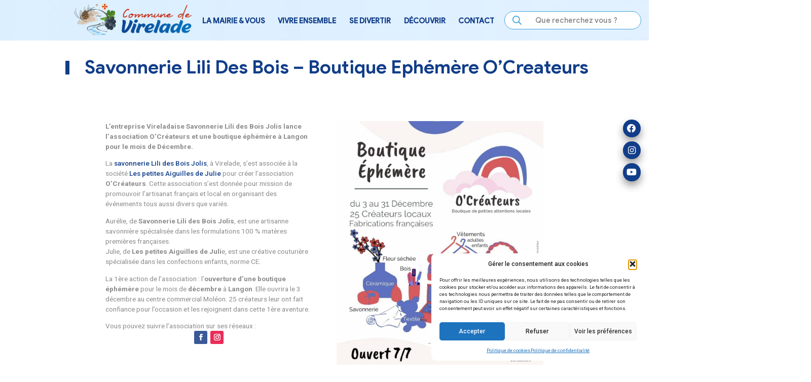

--- FILE ---
content_type: text/css; charset=utf-8
request_url: https://www.virelade.fr/wp-content/themes/wsgp/assets/css/dev.css?ver=1.0
body_size: 17449
content:
/*
* Prefixed by https://autoprefixer.github.io
* PostCSS: v8.3.6,
* Autoprefixer: v10.3.1
* Browsers: last 4 version
*/


html,
body
{
    width: 100%;
    overflow-x: hidden;
}

@font-face {
    font-family: GoogleSans_Bold;
    src: url('../fonts/GoogleSans-Bold.ttf');
}

@font-face {
    font-family: GoogleSans_Medium;
    src: url('../fonts/GoogleSans-Medium.ttf');
}

@font-face {
    font-family: GoogleSans_Regular;
    src: url('../fonts/GoogleSans-Regular.ttf');
}


@media (max-width: 768px)
{
    .desktop_only
    {
        display: none !important;
    }
}


@media (min-width: 769px)
{
    .mobile_only
    {
        display: none !important;
    }
}



.site_page
{
    display: -webkit-box;
    display: -ms-flexbox;
    display: flex;
    -webkit-box-pack: center;
        -ms-flex-pack: center;
            justify-content: center;
    background-image: url('/wp-content/themes/wsgp/assets/img/bg.png');
    background-size: cover;
    background-repeat: no-repeat;
    background-position: top center ;
}


body:not(.home) .site_page
{
    background-image: url('/wp-content/themes/wsgp/assets/img/fond_header_page.png');
}

@media (min-width: 1441px)
{
    .site_page
    {
        background-position: center -64px;
        background-size: 100% auto;
    }
}

.site_sized_2000
{
    display: block;
    width: 100%;
    max-width: 20000px;
}



/* B_ home_en_un_clic */

.home_en_un_clic
{
    display: -webkit-box;
    display: -ms-flexbox;
    display: flex;
    width: 100%;
    -webkit-box-pack: center;
        -ms-flex-pack: center;
            justify-content: center;
}



.home_en_un_clic_sized
{
    display: -webkit-box;
    display: -ms-flexbox;
    display: flex;
    width: calc(100% - 20px);
    max-width: 1700px;
    -webkit-box-pack: center;
        -ms-flex-pack: center;
            justify-content: center;
    -ms-flex-wrap: wrap;
        flex-wrap: wrap;
    margin: 32px 0px;
}

.home_en_un_clic_title_container
{
    display: -webkit-box;
    display: -ms-flexbox;
    display: flex;
    width: 100%;
}


.home_en_un_clic_title
{
    display: -webkit-box;
    display: -ms-flexbox;
    display: flex;
    width: 100%;
    -webkit-box-align: center;
        -ms-flex-align: center;
            align-items: center;
}

.home_en_un_clic_title span:nth-child(1)
{
    width: 10px;
    height: 34px;
    background: #113D89;
    margin-right: 38px;
    margin-left: 12px;
}
.home_en_un_clic_title span:nth-child(2)
{
    font-family: "GoogleSans_Bold";
    color: #113D89;
    font-size: 45px;
    line-height: 45px;
}


@media (max-width: 768px)
{
    .home_en_un_clic_sized
    {
        margin: 20px 0px;
    }
    .home_en_un_clic_title span:nth-child(1)
    {
        width: 10px;
        height: 24px;
        margin-right: 8px;
    }
    .home_en_un_clic_title span:nth-child(2)
    {
        font-size: 32px;
        line-height: 32px;
    }
}
@media (min-width: 769px) and (max-width: 1024px)
{
    .home_en_un_clic_sized
    {
        margin: 20px 0px;
    }
    .home_en_un_clic_title span:nth-child(1)
    {
        width: 10px;
        height: 30px;
        margin-right: 28px;
    }
    .home_en_un_clic_title span:nth-child(2)
    {
        font-size: 40px;
        line-height: 40px;
    }
}


.home_en_un_clic_slider_container
{
    display: -webkit-box;
    display: -ms-flexbox;
    display: flex;
    width: 100%;
    -ms-flex-wrap: nowrap;
        flex-wrap: nowrap;
    -webkit-box-pack: space-evenly;
        -ms-flex-pack: space-evenly;
            justify-content: space-evenly;
    -webkit-box-align: center;
        -ms-flex-align: center;
            align-items: center;
    margin-top: 64px;
}

@media (max-width: 768px)
{
    .home_en_un_clic_slider_container
    {
        margin-top: 20px;
    }
}
@media (min-width: 769px) and (max-width: 1024px)
{
    .home_en_un_clic_slider_container
    {
        margin-top: 48px;
    }
}
.home_en_un_clic_slider_arrow_container
{
    display: -webkit-box;
    display: -ms-flexbox;
    display: flex;
    height: 100%;
    width: 32px;
    -webkit-box-pack: center;
        -ms-flex-pack: center;
            justify-content: center;
    -webkit-box-align: center;
        -ms-flex-align: center;
            align-items: center;


    display: none !important;
}

.home_en_un_clic_slider_arrow_container svg
{
    display: block;
    width: 20px;
    height: auto;
}

.home_en_un_clic_slider_arrow_container svg path
{
    fill: #113D89;
    -webkit-transition: all 345ms ease;
    -o-transition: all 345ms ease;
    transition: all 345ms ease;
}

.home_en_un_clic_slider_arrow_container svg:hover path
{
    fill: #2DDED4;
}

@media (min-width: 1025px)
{
    .home_en_un_clic_slider_arrow_container
    {
        display: none;
    }
}

.home_en_un_clic_slider_slider_container
{
    display: -webkit-box;
    display: -ms-flexbox;
    display: flex;
    -webkit-box-pack: justify;
    -ms-flex-pack: justify;
    justify-content: space-between;
    width: calc( 100% - 0px );
}

@media (min-width: 1025px)
{
    .home_en_un_clic_slider_slider_container
    {
        width: 100%;
    }
}


@media (max-width: 1024px)
{
    .home_en_un_clic_slider_slider_container
    {
        flex-wrap: wrap;
    }
}



.home_en_un_clic_slider_slider_slick_item
{
    display: -webkit-box !important;
    display: -ms-flexbox !important;
    display: flex !important;
    -webkit-box-pack: center;
        -ms-flex-pack: center;
            justify-content: center;
    -webkit-box-align: center;
        -ms-flex-align: center;
            align-items: center;
    padding: 12px 0px;
    width: 100%;
}

@media (max-width: 480px)
{
    .home_en_un_clic_slider_slider_slick_item
    {
        width: 50%;
    }
}
@media (min-width: 481px) and (max-width: 1024px)
{
    .home_en_un_clic_slider_slider_slick_item
    {
        width: 33.33%;
    }
}



.home_en_un_clic_slider_slider_item
{
    display: -webkit-box;
    display: -ms-flexbox;
    display: flex;
    width: calc( 100% - 20px);
    max-width: 256px;
    -ms-flex-wrap: wrap;
        flex-wrap: wrap;
    background: #FFFFFF 0% 0% no-repeat padding-box;
    -webkit-box-shadow: 1px 1px 11px #BABABA4D;
            box-shadow: 1px 1px 11px #BABABA4D;
    border-radius: 5px;
    cursor: pointer;
    -webkit-transition: all 345ms ease;
    -o-transition: all 345ms ease;
    transition: all 345ms ease;
}

.home_en_un_clic_slider_slider_item:hover
{
    margin-top: -10px;
    background: #113D89;
}

.home_en_un_clic_slider_slider_item_picto_container
{
    display: -webkit-box;
    display: -ms-flexbox;
    display: flex;
    width: 100%;
    -webkit-box-pack: center;
        -ms-flex-pack: center;
            justify-content: center;
    margin-top: 50px;
}

.home_en_un_clic_slider_slider_item_picto_container svg
{
    display: -webkit-box;
    display: -ms-flexbox;
    display: flex;
    height: 80px;
    -webkit-box-pack: center;
        -ms-flex-pack: center;
            justify-content: center;
}

.home_en_un_clic_slider_slider_item_title_container
{
    display: -webkit-box;
    display: -ms-flexbox;
    display: flex;
    width: 100%;
    -webkit-box-pack: center;
        -ms-flex-pack: center;
            justify-content: center;
    margin: 10px 0px 24px 0px;
}

.home_en_un_clic_slider_slider_item_title
{
    display: -webkit-box;
    display: -ms-flexbox;
    display: flex;
    width: calc(100% - 20px);
    -webkit-box-pack: center;
        -ms-flex-pack: center;
            justify-content: center;
    -webkit-box-align: start;
        -ms-flex-align: start;
            align-items: flex-start;
    text-align: center;
    color: #113D89;
    font-family: "GoogleSans_Medium";
    font-size: 24px;
    line-height: 28px;
    height: calc( 2 * 28px );
    overflow: hidden;
}

.home_en_un_clic_slider_slider_item:hover .home_en_un_clic_slider_slider_item_picto_container svg path
{
    -webkit-transition: all 345ms ease;
    -o-transition: all 345ms ease;
    transition: all 345ms ease;
}

.home_en_un_clic_slider_slider_item:hover .home_en_un_clic_slider_slider_item_picto_container svg path,
.home_en_un_clic_slider_slider_item:hover .home_en_un_clic_slider_slider_item_title
{
    color: #FFFFFF;
    fill: #FFFFFF;
}


@media (max-width: 768px)
{
    .home_en_un_clic_slider_slider_item
    {
        max-width: 230px;
    }

    .home_en_un_clic_slider_slider_item_picto_container
    {
        margin-top: 40px;
    }

    .home_en_un_clic_slider_slider_item_picto_container svg
    {
        height: 70px;
    }

    .home_en_un_clic_slider_slider_item_title_container
    {
        margin: 7px 0px 16px 0px;
    }

    .home_en_un_clic_slider_slider_item_title
    {
        font-size: 20px;
        line-height: 24px;
        height: calc( 2 * 24px );
    }

}
@media (min-width: 769px) and (max-width: 1024px)
{
    .home_en_un_clic_slider_slider_item_picto_container
    {
        margin-top: 46px;
    }


    .home_en_un_clic_slider_slider_item_title
    {
        font-size: 20px;
        line-height: 22px;
        height: calc( 2 * 24px );
    }

}
/* E_ home_en_un_clic */







/* B_ home_actualites */

.home_actualites
{
    display: -webkit-box;
    display: -ms-flexbox;
    display: flex;
    width: 100%;
    -webkit-box-pack: center;
        -ms-flex-pack: center;
            justify-content: center;
}

.home_actualites_sized
{
    display: -webkit-box;
    display: -ms-flexbox;
    display: flex;
    width: calc(100% - 20px);
    max-width: 1700px;
    -webkit-box-pack: center;
        -ms-flex-pack: center;
            justify-content: center;
    -ms-flex-wrap: wrap;
        flex-wrap: wrap;
    margin: 32px 0px;
}

.home_actualites_title_container
{
    display: -webkit-box;
    display: -ms-flexbox;
    display: flex;
    width: 100%;
}


.home_actualites_title
{
    display: -webkit-box;
    display: -ms-flexbox;
    display: flex;
    width: 100%;
    -webkit-box-align: center;
        -ms-flex-align: center;
            align-items: center;
}

.home_actualites_title span:nth-child(1)
{
    width: 10px;
    height: 34px;
    background: #113D89;
    margin-right: 38px;
    margin-left: 12px;
}
.home_actualites_title span:nth-child(2),
.home_actualites_title h1:nth-child(2)
{
    font-family: "GoogleSans_Bold";
    color: #113D89;
    font-size: 45px;
    line-height: 45px;
    margin: 0px !important;
    font-weight: unset !important;
}


@media (max-width: 768px)
{
    .home_actualites_sized
    {
        margin: 20px 0px;
    }
    .home_actualites_title span:nth-child(1)
    {
        width: 10px;
        height: 24px;
        margin-right: 8px;
    }
    .home_actualites_title span:nth-child(2)
    {
        font-size: 32px;
        line-height: 32px;
    }
}
@media (min-width: 769px) and (max-width: 1024px)
{
    .home_actualites_sized
    {
        margin: 20px 0px;
    }
    .home_actualites_title span:nth-child(1)
    {
        width: 10px;
        height: 30px;
        margin-right: 28px;
    }
    .home_actualites_title span:nth-child(2)
    {
        font-size: 40px;
        line-height: 40px;
    }
}


.home_actualites_slider_container
{
    display: -webkit-box;
    display: -ms-flexbox;
    display: flex;
    width: 100%;
    -ms-flex-wrap: nowrap;
        flex-wrap: nowrap;
    -webkit-box-pack: space-evenly;
        -ms-flex-pack: space-evenly;
            justify-content: space-evenly;
    -webkit-box-align: center;
        -ms-flex-align: center;
            align-items: center;
    margin-top: 64px;
}

@media (max-width: 768px)
{
    .home_actualites_slider_container
    {
        margin-top: 20px;
    }
}
@media (min-width: 769px) and (max-width: 1024px)
{
    .home_actualites_slider_container
    {
        margin-top: 48px;
    }
}
.home_actualites_slider_arrow_container
{
    display: -webkit-box;
    display: -ms-flexbox;
    display: flex;
    height: 100%;
    width: 32px;
    -webkit-box-pack: center;
        -ms-flex-pack: center;
            justify-content: center;
    -webkit-box-align: center;
        -ms-flex-align: center;
            align-items: center;
}

.home_actualites_slider_arrow_container svg
{
    display: block;
    width: 20px;
    height: auto;
}

.home_actualites_slider_arrow_container svg path
{
    fill: #113D89;
    -webkit-transition: all 345ms ease;
    -o-transition: all 345ms ease;
    transition: all 345ms ease;
}

.home_actualites_slider_arrow_container svg:hover path
{
    fill: #2DDED4;
}

@media (min-width: 1025px)
{
    .home_actualites_slider_arrow_container
    {
        display: none;
    }
}

.home_actualites_slider_slider_container
{
    display: -webkit-box;
    display: -ms-flexbox;
    display: flex;
    -webkit-box-pack: justify;
        -ms-flex-pack: justify;
            justify-content: space-between;
    width: 100%;
}


.home_actualites_slider_slider_slick_item
{
    display: -webkit-box !important;
    display: -ms-flexbox !important;
    display: flex !important;
    -webkit-box-pack: center;
        -ms-flex-pack: center;
            justify-content: center;
    -webkit-box-align: center;
        -ms-flex-align: center;
            align-items: center;
    padding: 12px 0px;
    width: 100%;
    transition: all 345ms ease;
}

@media (min-width: 1025px)
{
    .home_actualites_slider_slider_slick_item:hover
    {
        margin-top: -24px;
    }
}

@media (min-width: 601px) and (max-width: 1024px)
{

    .home_actualites_slider_slider_container
    {
        -ms-flex-wrap: wrap;
            flex-wrap: wrap;
    }
    .home_actualites_slider_slider_slick_item
    {
        width: 50%;
    }
}



@media (max-width: 1024px)
{
    .home_actualites_slider_slider_container
    {
        width: calc( 100% - 60px );
    }
}



@media (min-width: 1025px) and (max-width: 1280px)
{

    .home_actualites_slider_slider_container
    {
        -ms-flex-wrap: wrap;
            flex-wrap: wrap;
    }
    .home_actualites_slider_slider_slick_item
    {
        width: 33.333%;
    }
}

.home_actualites_slider_slider_item
{
    display: -webkit-box;
    display: -ms-flexbox;
    display: flex;
    width: calc( 100% - 20px);
    max-width: 400px;
    height: 600px;
    -ms-flex-wrap: wrap;
        flex-wrap: wrap;
    border: 1px solid #E5E5E5;
    border-radius: 5px;
    cursor: pointer;
    -webkit-transition: all 345ms ease;
    -o-transition: all 345ms ease;
    transition: all 345ms ease;

    background-size: cover;
    background-position: center;
}


@media (max-width: 600px)
{
    .home_actualites_slider_slider_item
    {
        max-width: 480px;
        height: 480px;
    }
}

@media (min-width: 601px) and (max-width: 1024px)
{
    .home_actualites_slider_slider_item
    {
        max-width: 460px;
        height: 460px;
    }
}

@media (min-width: 1025px) and (max-width: 1280px)
{
    .home_actualites_slider_slider_item
    {
        max-width: 380px;
        height: 580px;
    }
}


.home_actualites_slider_slider_item_text_container
{
    display: -webkit-box;
    display: -ms-flexbox;
    display: flex;
    width: 100%;
    height: 100%;
    -webkit-box-align: end;
        -ms-flex-align: end;
            align-items: flex-end;
}

.home_actualites_slider_slider_item_text_container_bottom
{
    display: -webkit-box;
    display: -ms-flexbox;
    display: flex;
    width: 100%;
    height: 52%;
    background: #694EFF66;
    -webkit-box-orient: vertical;
    -webkit-box-direction: normal;
        -ms-flex-direction: column;
            flex-direction: column;
    -webkit-transition: all 345ms ease;
    -o-transition: all 345ms ease;
    transition: all 345ms ease;
}


.home_actualites_slider_slider_item_text_container:hover .home_actualites_slider_slider_item_text_container_bottom
{
    background: #113D89;
}

.single_agenda_the_content {
    margin-top: 0;
}


@media (max-width: 600px)
{
    .home_actualites_slider_slider_item_text_container_bottom
    {
        height: 60%;
    }
}

@media (min-width: 601px) and (max-width: 1024px)
{
    .home_actualites_slider_slider_item_text_container_bottom
    {
        height: 60%;
    }
}




.home_actualites_slider_slider_item_thematique_container
{
    display: -webkit-box;
    display: -ms-flexbox;
    display: flex;
    width: 100%;
    -webkit-box-pack: center;
        -ms-flex-pack: center;
            justify-content: center;
}

.home_actualites_slider_slider_item_thematique
{
    display: -webkit-box;
    display: -ms-flexbox;
    display: flex;
    width: calc(100% - 60px);
    height: 64px;
    -webkit-box-align: center;
        -ms-flex-align: center;
            align-items: center;
    overflow: hidden;

}

.home_actualites_slider_slider_item_thematique_item
{
    display: -webkit-box;
    display: -ms-flexbox;
    display: flex;
    -webkit-box-pack: center;
        -ms-flex-pack: center;
            justify-content: center;
    -webkit-box-align: center;
        -ms-flex-align: center;
            align-items: center;
    background: -webkit-gradient(linear, left top, right top, from(#1B0FCF), to(#1B33CF));
    background: -o-linear-gradient(left, #1B0FCF 0%, #1B33CF 100%);
    background: linear-gradient(90deg, #1B0FCF 0%, #1B33CF 100%);
    font-family: "GoogleSans_Regular";
    font-size: 18px;
    line-height: 18px;
    color: #FFFFFF;
    padding: 6px 10px;
    margin-left: 4px;
}

.home_actualites_slider_slider_item_thematique_item.activite
{
    background: #EE3C3E;
}
.home_actualites_slider_slider_item_thematique_item.association-virelade
{
    background: pink;
}
.home_actualites_slider_slider_item_thematique_item.Aucune description  batiments-virelade
{
    background: #1B0FCF;
}

.home_actualites_slider_slider_item_thematique_item.citoyennete
{
    background: #1B0FCF;
}
.home_actualites_slider_slider_item_thematique_item.culture
{
    background: #1B0FCF;
}
.home_actualites_slider_slider_item_thematique_item.deplacement
{
    background: #00C274;
}

.home_actualites_slider_slider_item_thematique_item.divers
{
    background: #000;
}
.home_actualites_slider_slider_item_thematique_item.ecole
{
    background: #f0ee22;
}
.home_actualites_slider_slider_item_thematique_item.environnement
{
    background: #00C274;
}

.home_actualites_slider_slider_item_thematique_item.marcher
{
    background: #EE3C3E;
}
.home_actualites_slider_slider_item_thematique_item.sante
{
    background: pink;
}
.home_actualites_slider_slider_item_thematique_item.social
{
    background: pink;
}
.home_actualites_slider_slider_item_thematique_item.solidarite
{
    background: pink;
}

.home_actualites_slider_slider_item_thematique_item.sports
{
    background: #00C274;
}
.home_actualites_slider_slider_item_thematique_item.urbanisme
{
    background: #EE3C3E;
}
.home_actualites_slider_slider_item_thematique_item.vie-quotidienne
{
    background: #1B0FCF;
}
.home_actualites_slider_slider_item_thematique_item.voirie
{
    background: #EE3C3E;
}


.home_actualites_slider_slider_item_text_title_container
{
    display: -webkit-box;
    display: -ms-flexbox;
    display: flex;
    width: 100%;
    -webkit-box-pack: center;
        -ms-flex-pack: center;
            justify-content: center;
}


.home_actualites_slider_slider_item_text_title
{
    display: -webkit-box;
    display: -ms-flexbox;
    display: flex;
    width: calc(100% - 60px);
    -webkit-box-pack: center;
        -ms-flex-pack: center;
            justify-content: center;
    font-size: 25px;
    line-height: 30px;
    height: calc( 2 * 30px );
    overflow: hidden;
    color: #FFFFFF;
    font-family: "GoogleSans_Regular";
}



.home_actualites_slider_slider_item_text_extrait_container
{
    display: -webkit-box;
    display: -ms-flexbox;
    display: flex;
    width: 100%;
    -webkit-box-pack: center;
        -ms-flex-pack: center;
            justify-content: center;
    margin-top: 20px;
    overflow: hidden;
}


.home_actualites_slider_slider_item_text_extrait
{
    display: -webkit-box;
    display: -ms-flexbox;
    display: flex;
    width: calc(100% - 60px);
    -webkit-box-pack: center;
        -ms-flex-pack: center;
            justify-content: center;
    font-size: 20px;
    line-height: 24px;
    max-height: calc( 4 * 24px);
    color: #FFFFFF;
    font-family: "GoogleSans_Regular";
}






.home_actualites_slider_slider_item_text_lien_container
{
    display: -webkit-box;
    display: -ms-flexbox;
    display: flex;
    width: 100%;
    -webkit-box-pack: center;
        -ms-flex-pack: center;
            justify-content: center;
    margin-top: 20px;
}


.home_actualites_slider_slider_item_text_lien
{
    display: -webkit-box;
    display: -ms-flexbox;
    display: flex;
    width: calc(100% - 60px);
    -webkit-box-align: center;
        -ms-flex-align: center;
            align-items: center;
}

.home_actualites_slider_slider_item_text_lien a
{
    display: -webkit-box;
    display: -ms-flexbox;
    display: flex;
    -webkit-box-align: center;
        -ms-flex-align: center;
            align-items: center;
    font-size: 20px;
    line-height: 20px;
    font-family: "GoogleSans_Medium";
    color: #FFF !important;
    width: 50%;
    min-width: 160px;
    padding: 4px 4px;
    border: 2px solid #FFFFFF;
}


.home_actualites_slider_slider_item_text_lien a:hover
{
    color: #113D89 !important;
    background: #FFFFFF;
    border: 2px solid #FFFFFF;
}



.home_actualites_slider_slider_item_text_lien a svg
{
    height: 18px;
    width: auto;
    margin-right: 10px;
}






@media (max-width: 600px)
{
    .home_actualites_slider_slider_item_thematique_item
    {
        font-size: 16px;
        line-height: 16px;
        padding: 6px 10px;
    }

    .home_actualites_slider_slider_item_text_title
    {
        width: calc(100% - 40px);
        font-size: 22px;
        line-height: 28px;
        height: calc( 2 * 28px );
    }

    .home_actualites_slider_slider_item_text_extrait_container
    {
        margin-top: 10px;
    }

    .home_actualites_slider_slider_item_text_extrait
    {
        width: calc(100% - 40px);
        font-size: 18px;
        line-height: 22px;
        max-height: calc(4 * 22px);
    }

    .home_actualites_slider_slider_item_text_lien_container
    {
        margin-top: 20px;
    }

    .home_actualites_slider_slider_item_text_lien
    {
        width: calc(100% - 40px);
    }

    .home_actualites_slider_slider_item_text_lien a
    {
        font-size: 18px;
        line-height: 18px;
    }
}

@media (min-width: 601px) and (max-width: 1024px)
{
    .home_actualites_slider_slider_item_thematique_item
    {
        font-size: 16px;
        line-height: 16px;
        padding: 6px 10px;
    }

    .home_actualites_slider_slider_item_text_title
    {
        width: calc(100% - 40px);
        font-size: 22px;
        line-height: 28px;
        height: calc( 2 * 28px );
    }

    .home_actualites_slider_slider_item_text_extrait_container
    {
        margin-top: 10px;
    }

    .home_actualites_slider_slider_item_text_extrait
    {
        width: calc(100% - 40px);
        font-size: 18px;
        line-height: 22px;
        max-height: calc(4 * 22px);
    }

    .home_actualites_slider_slider_item_text_lien_container
    {
        margin-top: 20px;
    }

    .home_actualites_slider_slider_item_text_lien
    {
        width: calc(100% - 40px);
    }

    .home_actualites_slider_slider_item_text_lien a
    {
        font-size: 18px;
        line-height: 18px;
    }
}

.home_actualites_btl_all_container
{
    display: -webkit-box;
    display: -ms-flexbox;
    display: flex;
    width: 100%;
    -webkit-box-pack: end;
        -ms-flex-pack: end;
            justify-content: flex-end;
    margin-top: 40px;
}

.home_actualites_btl_all
{
    display: -webkit-box;
    display: -ms-flexbox;
    display: flex;
    -webkit-box-align: center;
        -ms-flex-align: center;
            align-items: center;
    margin-right: 12px;
    background: #113D89;
    border-radius: 2px;
    color: #FFFFFF !important;
    font-size: 20px;
    font-family: "GoogleSans_Medium";
    padding: 10px 28px;
    -webkit-transition: all 345ms ease;
    -o-transition: all 345ms ease;
    transition: all 345ms ease;
}


.home_actualites_btl_all:hover
{
    background: #475046;
    -webkit-box-shadow: 0px 0px 20px #113D89 !important;
            box-shadow: 0px 0px 20px #113D89 !important;
    border-radius: 4px;
}

.home_actualites_btl_all i
{
    margin-right: 10px;
}


@media (max-width: 768px)
{
    .home_actualites_btl_all_container
    {
        margin-top: 20px;
        -webkit-box-pack: center;
            -ms-flex-pack: center;
                justify-content: center;
    }

    .home_actualites_btl_all
    {
        margin-right: 0px;
        background: #113D89;
        font-size: 18px;
        padding: 10px;
        width: calc( 100% - 40px );
        max-width: 330px;
        -webkit-box-pack: center;
            -ms-flex-pack: center;
                justify-content: center;
    }

    .home_actualites_btl_all i
    {
        margin-right: 7px;
    }
}
@media (min-width: 769px) and (max-width: 1024px)
{
    .home_actualites_btl_all_container
    {
        margin-top: 20px;
        -webkit-box-pack: center;
            -ms-flex-pack: center;
                justify-content: center;
    }

    .home_actualites_btl_all
    {
        margin-right: 12px;
        background: #113D89;
        font-size: 18px;
        padding: 10px;
        width: calc( 100% - 40px );
        max-width: 412px;
        -webkit-box-pack: center;
            -ms-flex-pack: center;
                justify-content: center;
    }

    .home_actualites_btl_all i
    {
        margin-right: 7px;
    }
}
/* E_ home_actualites */






/* B_ home_agenda */

.home_agenda
{
    display: -webkit-box;
    display: -ms-flexbox;
    display: flex;
    width: 100%;
    -webkit-box-pack: center;
        -ms-flex-pack: center;
            justify-content: center;
}

.home_agenda_sized
{
    display: -webkit-box;
    display: -ms-flexbox;
    display: flex;
    width: calc(100% - 20px);
    max-width: 1700px;
    -webkit-box-pack: center;
        -ms-flex-pack: center;
            justify-content: center;
    -ms-flex-wrap: wrap;
        flex-wrap: wrap;
    margin: 32px 0px;
}

.home_agenda_title_container
{
    display: -webkit-box;
    display: -ms-flexbox;
    display: flex;
    width: 100%;
}


.home_agenda_title
{
    display: -webkit-box;
    display: -ms-flexbox;
    display: flex;
    width: 100%;
    -webkit-box-align: center;
        -ms-flex-align: center;
            align-items: center;
}

.home_agenda_title span:nth-child(1)
{
    width: 10px;
    height: 34px;
    background: #113D89;
    margin-right: 38px;
    margin-left: 12px;
}
.home_agenda_title span:nth-child(2)
{
    font-family: "GoogleSans_Bold";
    color: #113D89;
    font-size: 45px;
    line-height: 45px;
}


@media (max-width: 768px)
{
    .home_agenda_sized
    {
        margin: 20px 0px;
    }
    .home_agenda_title span:nth-child(1)
    {
        width: 10px;
        height: 24px;
        margin-right: 8px;
    }
    .home_agenda_title span:nth-child(2)
    {
        font-size: 32px;
        line-height: 32px;
    }
}
@media (min-width: 769px) and (max-width: 1024px)
{
    .home_agenda_sized
    {
        margin: 20px 0px;
    }
    .home_agenda_title span:nth-child(1)
    {
        width: 10px;
        height: 30px;
        margin-right: 28px;
    }
    .home_agenda_title span:nth-child(2)
    {
        font-size: 40px;
        line-height: 40px;
    }
}


.home_agenda_slider_container
{
    display: -webkit-box;
    display: -ms-flexbox;
    display: flex;
    width: 100%;
    -ms-flex-wrap: nowrap;
        flex-wrap: nowrap;
    -webkit-box-pack: space-evenly;
        -ms-flex-pack: space-evenly;
            justify-content: space-evenly;
    -webkit-box-align: center;
        -ms-flex-align: center;
            align-items: center;
    margin-top: 64px;
}

@media (max-width: 768px)
{
    .home_agenda_slider_container
    {
        margin-top: 20px;
    }
}
@media (min-width: 769px) and (max-width: 1024px)
{
    .home_agenda_slider_container
    {
        margin-top: 48px;
    }
}

.home_agenda_slider_slider_container
{
    display: -webkit-box;
    display: -ms-flexbox;
    display: flex;
    -webkit-box-pack: justify;
        -ms-flex-pack: justify;
            justify-content: space-between;
    width: 100%;
}


.home_agenda_slider_slider_slick_item
{
    display: -webkit-box !important;
    display: -ms-flexbox !important;
    display: flex !important;
    -webkit-box-pack: center;
        -ms-flex-pack: center;
            justify-content: center;
    -webkit-box-align: center;
        -ms-flex-align: center;
            align-items: center;
    padding: 12px 0px;
    width: 100%;
}


.home_agenda_slider_slider_item
{
    display: -webkit-box !important;
    display: -ms-flexbox !important;
    display: flex !important;

    -ms-flex-wrap: wrap;
        flex-wrap: wrap;
        -webkit-box-orient: vertical;
        -webkit-box-direction: normal;
        -ms-flex-direction: column;
                flex-direction: column;
        -webkit-box-pack: end;
        -ms-flex-pack: end;
                justify-content: flex-end;
    width: calc( 100% - 20px );
    max-width: 820px;
    height: 580px;
    background-position: center;
    background-size: cover;
    border-radius: 5px;
    overflow: hidden;
}

@media (max-width: 600px)
{
    .home_agenda_slider_slider_item
    {
        height: 480px;
    }
}
@media (min-width: 601px) and (max-width: 1024px)
{
    .home_agenda_slider_slider_item
    {
        height: 480px;
    }
}




.home_agenda_slider_slider_item_date_container
{
    display: -webkit-box;
    display: -ms-flexbox;
    display: flex;
    width: 100%;
    -webkit-box-pack: center;
        -ms-flex-pack: center;
            justify-content: center;
    margin-bottom: -15px;
    z-index: 1000;
}


.home_agenda_slider_slider_item_date_container_sized
{
    display: -webkit-box;
    display: -ms-flexbox;
    display: flex;
    width: calc( 100% - 80px );
    -webkit-box-pack: start;
        -ms-flex-pack: start;
            justify-content: flex-start;
}

.home_agenda_slider_slider_item_date
{
    background: #000;
    color: #FFFFFF;
    font-size: 20px;
    line-height: 20px;
    padding: 5px 10px;
    font-family: "GoogleSans_Regular";
}

@media (max-width: 600px)
{
    .home_agenda_slider_slider_item_date_container_sized
    {
        width: calc(100% - 40px);
    }
}

.home_agenda_slider_slider_item_text_container
{
    background: #475046b4;
    display: -webkit-box;
    display: -ms-flexbox;
    display: flex;
    -webkit-box-orient: vertical;
    -webkit-box-direction: normal;
        -ms-flex-direction: column;
            flex-direction: column;
    width: 100%;
    -webkit-transition: all 345ms ease;
    -o-transition: all 345ms ease;
    transition: all 345ms ease;
    padding-top: 16px;
}

.home_agenda_slider_slider_slick_item:hover .home_agenda_slider_slider_item_text_container
{
    background: #475046;
}




.home_agenda_slider_slider_item_title_container
{
    display: -webkit-box;
    display: -ms-flexbox;
    display: flex;
    width: 100%;
    -webkit-box-pack: center;
        -ms-flex-pack: center;
            justify-content: center;
}


.home_agenda_slider_slider_item_title
{
    display: -webkit-box;
    display: -ms-flexbox;
    display: flex;
    width: calc(100% - 80px);
    -webkit-box-pack: start;
        -ms-flex-pack: start;
            justify-content: flex-start;
    -webkit-box-align: center;
        -ms-flex-align: center;
            align-items: center;
    font-size: 27px;
    line-height: 30px;
    height: calc( 2 * 30px );
    overflow: hidden;
    color: #FFFFFF;
    font-family: "GoogleSans_Bold";
}





.home_agenda_slider_slider_item_extrait_container
{
    display: -webkit-box;
    display: -ms-flexbox;
    display: flex;
    width: 100%;
    -webkit-box-pack: center;
        -ms-flex-pack: center;
            justify-content: center;
}


.home_agenda_slider_slider_item_extrait
{
    display: -webkit-box;
    display: -ms-flexbox;
    display: flex;
    width: calc(100% - 80px);
    -webkit-box-pack: start;
        -ms-flex-pack: start;
            justify-content: flex-start;
    font-size: 25px;
    line-height: 30px;
    height: calc( 2 * 30px );
    overflow: hidden;
    color: #FFFFFF;
    font-family: "GoogleSans_Regular";
}







.home_agenda_slider_slider_item_text_lien_container
{
    display: -webkit-box;
    display: -ms-flexbox;
    display: flex;
    width: 100%;
    -webkit-box-pack: center;
        -ms-flex-pack: center;
            justify-content: center;
    margin: 20px 0px;
}


.home_agenda_slider_slider_item_text_lien
{
    display: -webkit-box;
    display: -ms-flexbox;
    display: flex;
    width: calc(100% - 80px);
    -webkit-box-align: center;
        -ms-flex-align: center;
            align-items: center;
}

.home_agenda_slider_slider_item_text_lien a
{
    display: -webkit-box;
    display: -ms-flexbox;
    display: flex;
    -webkit-box-align: center;
        -ms-flex-align: center;
            align-items: center;
    font-size: 20px;
    line-height: 20px;
    font-family: "GoogleSans_Medium";
    color: #FFF !important;
    width: 20%;
    min-width: 160px;
    padding: 4px 4px;
    border: 2px solid #FFFFFF;
}


.home_agenda_slider_slider_item_text_lien a:hover
{
    color: #475046 !important;
    background: #FFFFFF;
    border: 2px solid #FFFFFF;
}



.home_agenda_slider_slider_item_text_lien a svg
{
    height: 18px;
    width: auto;
    margin-right: 10px;
}






@media (max-width: 600px)
{
    .home_agenda_slider_slider_item_title
    {
        width: calc(100% - 40px);
        font-size: 22px;
        line-height: 24px;
        height: calc( 2 * 24px );
    }

    .home_agenda_slider_slider_item_extrait
    {
        width: calc(100% - 40px);
        font-size: 20px;
        line-height: 24px;
        height: calc( 3 * 24px );
    }



    .home_agenda_slider_slider_item_text_lien_container
    {
        margin-top: 20px;
    }

    .home_agenda_slider_slider_item_text_lien
    {
        width: calc(100% - 40px);
    }

    .home_agenda_slider_slider_item_text_lien a
    {
        font-size: 18px;
        line-height: 18px;
    }
}

@media (min-width: 601px) and (max-width: 1024px)
{
    .home_agenda_slider_slider_item_title
    {
        width: calc(100% - 40px);
        font-size: 24px;
        line-height: 28px;
        height: calc( 2 * 28px );
    }

    .home_agenda_slider_slider_item_extrait
    {
        width: calc(100% - 40px);
        font-size: 22px;
        line-height: 26px;
        height: calc( 3 * 26px );
    }

    .home_agenda_slider_slider_item_text_lien_container
    {
        margin-top: 20px;
    }

    .home_agenda_slider_slider_item_text_lien
    {
        width: calc(100% - 40px);
    }

    .home_agenda_slider_slider_item_text_lien a
    {
        font-size: 18px;
        line-height: 18px;
    }
}



.home_agenda_btl_all_container
{
    display: -webkit-box;
    display: -ms-flexbox;
    display: flex;
    width: 100%;
    -webkit-box-pack: justify;
        -ms-flex-pack: justify;
            justify-content: space-between;
    margin-top: 40px;
}

.home_agenda_btl_all
{
    display: -webkit-box;
    display: -ms-flexbox;
    display: flex;
    -webkit-box-align: center;
        -ms-flex-align: center;
            align-items: center;
    background: #113D89;
    border-radius: 2px;
    color: #FFFFFF !important;
    font-size: 20px;
    font-family: "GoogleSans_Medium";
    padding: 10px 28px;
    -webkit-transition: all 345ms ease;
    -o-transition: all 345ms ease;
    transition: all 345ms ease;
}

.home_agenda_btl_all:first-child
{
    margin-left: 12px;
    visibility: hidden;
}

@media (max-width: 1024px)
{
    .home_agenda_btl_all:first-child
    {
        display: none;
    }
}

.home_agenda_btl_all:last-child
{
    margin-right: 12px;
}


.home_agenda_btl_all:hover
{
    background: #475046;
    -webkit-box-shadow: 0px 0px 20px #113D89 !important;
            box-shadow: 0px 0px 20px #113D89 !important;
    border-radius: 4px;
}

.home_agenda_btl_all i
{
    margin-right: 10px;
}


@media (max-width: 768px)
{
    .home_agenda_btl_all_container
    {
        margin-top: 20px;
        -webkit-box-pack: justify;
            -ms-flex-pack: justify;
                justify-content: space-between;
    }

    .home_agenda_btl_all
    {
        margin-right: 0px;
        background: #113D89;
        font-size: 18px;
        padding: 10px;
        width: calc( 100% - 40px );
        max-width: 330px;
        -webkit-box-pack: center;
            -ms-flex-pack: center;
                justify-content: center;
    }

    .home_agenda_btl_all i
    {
        margin-right: 7px;
    }
}
@media (min-width: 769px) and (max-width: 1024px)
{
    .home_agenda_btl_all_container
    {
        margin-top: 20px;
    }

    .home_agenda_btl_all
    {
        margin-right: 12px;
        background: #113D89;
        font-size: 18px;
        padding: 10px;
        width: calc( 100% - 40px );
        max-width: 412px;
        -webkit-box-pack: center;
            -ms-flex-pack: center;
                justify-content: center;
    }

    .home_agenda_btl_all i
    {
        margin-right: 7px;
    }
}




.home_agenda_slider_slider_arrow_container
{
    display: -webkit-box;
    display: -ms-flexbox;
    display: flex;
}


@media (max-width: 600px)
{
    .home_agenda_btl_all_container
    {
        -ms-flex-wrap: wrap;
            flex-wrap: wrap;
        -webkit-box-pack: space-evenly;
            -ms-flex-pack: space-evenly;
                justify-content: space-evenly;
    }

    .home_agenda_slider_slider_arrow_container
    {
        width: 100%;
        -webkit-box-pack: center;
            -ms-flex-pack: center;
                justify-content: center;
        margin-bottom: 20px;
        margin-top: -10px;
    }

    .home_agenda_btl_all:last-child
    {
        margin-right: 0px;
    }
}


.home_agenda_slider_slider_arrow
{
    display: -webkit-box;
    display: -ms-flexbox;
    display: flex;
    width: 54px;
    height: 54px;
    -webkit-box-pack: center;
        -ms-flex-pack: center;
            justify-content: center;
    -webkit-box-align: center;
        -ms-flex-align: center;
            align-items: center;
    margin: 0px 10px;
    -webkit-box-shadow: 0px 0px 2px #1B55CF33;
            box-shadow: 0px 0px 2px #1B55CF33;
    cursor: pointer;
    -webkit-transition: all 345ms ease;
    -o-transition: all 345ms ease;
    transition: all 345ms ease;
    background: #FFFFFF;
}

.home_agenda_slider_slider_arrow:hover
{
    background: #1B55CF;
}

.home_agenda_slider_slider_arrow svg
{
    width: 24px;
}

.home_agenda_slider_slider_arrow svg path
{
    fill: #1B55CF;
}


.home_agenda_slider_slider_arrow:hover svg path
{
    fill: #FFFFFF;
}



/* E_ home_agenda */







/* B_ home_banner */

.home_banner
{
    display: -webkit-box;
    display: -ms-flexbox;
    display: flex;
    width: 100%;
    -webkit-box-pack: center;
        -ms-flex-pack: center;
            justify-content: center;
}

.home_banner_sized
{
    display: -webkit-box;
    display: -ms-flexbox;
    display: flex;
    width: calc(100% - 20px);
    max-width: 1700px;
    -webkit-box-pack: justify;
        -ms-flex-pack: justify;
            justify-content: space-between;
    -ms-flex-wrap: wrap;
        flex-wrap: wrap;
    margin: 32px 0px;
}

@media (max-width: 1024px)
{
    .home_banner_sized
    {
        -webkit-box-pack: space-evenly;
            -ms-flex-pack: space-evenly;
                justify-content: space-evenly;
        margin-top: 10px;
    }
}

.home_banner_texte_container
{
    display: -webkit-box;
    display: -ms-flexbox;
    display: flex;
    width: 33%;
    max-width: 554px;
    -webkit-box-orient: vertical;
    -webkit-box-direction: normal;
        -ms-flex-direction: column;
            flex-direction: column;
    -webkit-box-pack: center;
        -ms-flex-pack: center;
            justify-content: center;
}


.home_banner_texte_title_container
{
    display: block;
    width: 100%;
    color: #113D89;
    font-family: "GoogleSans_Bold";
    margin: 10px;
    overflow: hidden;
}

.home_banner_texte_title_container span:nth-child(1)
{
    font-size: 34px;
    line-height: 46px;
    color: inherit;
    font-family: inherit;

}

.home_banner_texte_title_container span:nth-child(2)
{
    font-size: 46px;
    line-height: 46px;
    color: inherit;
    font-family: inherit;
}


@media (max-width: 768px)
{
    .home_banner_texte_container
    {
        width: 100%;
    }
    .home_banner_texte_title_container
    {
        text-align: center;
        margin: 10px 0px;
    }
    .home_banner_texte_title_container span:nth-child(1)
    {
        font-size: 24px;
        line-height: 32px;
    }
    .home_banner_texte_title_container span:nth-child(2)
    {
        font-size: 32px;
        line-height: 32px;
    }
}

@media (min-width: 769px) and (max-width: 1280px)
{

    .home_banner_texte_container
    {
        width: 40%;
    }
    .home_banner_texte_title_container span:nth-child(1)
    {
        font-size: 30px;
        line-height: 36px;
    }
    .home_banner_texte_title_container span:nth-child(2)
    {
        font-size: 36px;
        line-height: 36px;
    }
}



.home_banner_texte_message_container
{
    display: -webkit-box;
    display: -ms-flexbox;
    display: flex;
    width: 100%;
    -ms-flex-wrap: wrap;
        flex-wrap: wrap;
    background: #113D89;
    color: #FFFFFF;
    border-radius: 6px;
    margin: 10px;
    -webkit-transition: all 345ms ease;
    -o-transition: all 345ms ease;
    transition: all 345ms ease;
}


/*
.home_banner_texte_message_container:hover
{
    background: #FFFFFF !important;
    color: #113D89 !important;
    -webkit-box-shadow: 0px 0px 24px #113D89;
            box-shadow: 0px 0px 24px #113D89;
}
*/


.home_banner_texte_message_title_container
{
    display: -webkit-box;
    display: -ms-flexbox;
    display: flex;
    width: 100%;
    -webkit-box-pack: center;
        -ms-flex-pack: center;
            justify-content: center;
    color: inherit;
    margin-top: 20px;
}

.home_banner_texte_message_title
{
    display: -webkit-box;
    display: -ms-flexbox;
    display: flex;
    width: calc( 100% - 20px );
    max-width: 480px;
    font-size: 25px;
    line-height: 30px;
    color: inherit;
    font-family: "GoogleSans_Bold";
}



.home_banner_texte_message_message_container
{
    display: -webkit-box;
    display: -ms-flexbox;
    display: flex;
    width: 100%;
    -webkit-box-pack: center;
        -ms-flex-pack: center;
            justify-content: center;
    color: inherit;
    margin-top: 16px;
    margin-bottom: 20px;
}

.home_banner_texte_message_message
{
    display: -webkit-box;
    display: -ms-flexbox;
    display: flex;
    width: calc( 100% - 20px );
    max-width: 480px;
    font-size: 20px;
    line-height: 24px;
    color: inherit;
    font-family: "GoogleSans_Regular";
}



@media (max-width: 768px)
{
    .home_banner_texte_message_container
    {
        margin: 0px 0px 24px 0px;
    }

    .home_banner_texte_message_title_container
    {
        margin-top: 12px;
    }

    .home_banner_texte_message_title
    {
        font-size: 22px;
        line-height: 24px;
    }

    .home_banner_texte_message_message_container
    {
        margin-top: 10px;
        margin-bottom: 12px;
    }

    .home_banner_texte_message_message
    {
        font-size: 18px;
        line-height: 24px;
    }
}
@media (min-width: 769px) and (max-width: 1280px)
{
    .home_banner_texte_message_title_container
    {
        margin-top: 16px;
    }

    .home_banner_texte_message_title
    {
        font-size: 22px;
        line-height: 24px;
    }

    .home_banner_texte_message_message_container
    {
        margin-top: 12px;
        margin-bottom: 16px;
    }

    .home_banner_texte_message_message
    {
        font-size: 18px;
        line-height: 24px;
    }
}




.home_banner_illustration_container
{
    display: -webkit-box;
    display: -ms-flexbox;
    display: flex;
    width: 66%;
}

@media (max-width: 768px)
{
    .home_banner_illustration_container
    {
        width: 100%;
    }
}
@media (min-width: 769px) and (max-width: 1280px)
{
    .home_banner_illustration_container
    {
        width: calc( 60% - 20px );
    }
}

.home_banner_illustration_slick_item
{
    display: -webkit-box !important;
    display: -ms-flexbox !important;
    display: flex !important;
    width: 100%;
    -webkit-box-pack: center;
        -ms-flex-pack: center;
            justify-content: center;
    height: 800px;
}

.home_banner_illustration_slick_item.item_1
{
    -webkit-box-align: start;
        -ms-flex-align: start;
            align-items: flex-start;
}
.home_banner_illustration_slick_item.item_2
{
    -webkit-box-align: start;
        -ms-flex-align: start;
            align-items: flex-start;
}
.home_banner_illustration_slick_item.item_3
{
    -webkit-box-align: end;
        -ms-flex-align: end;
            align-items: flex-end;
}


.home_banner_illustration_item
{
    width: calc(100% - 20px);
    max-width: 350px;
    border-radius: 10px;
    overflow: hidden;
    background-size: cover;
    background-position: center;
}

.item_1 .home_banner_illustration_item,
.item_3 .home_banner_illustration_item
{
    height: 100vw;
    max-height: 600px;
}


.item_2 .home_banner_illustration_item
{
    height: 100vw;
    max-height: 700px;
}


.home_banner_illustration_item_lg
{
    display: block;
    width: 100%;
    height: 100%;
    -webkit-transition: all 345ms ease;
    -o-transition: all 345ms ease;
    transition: all 345ms ease;
}


.home_banner_illustration_item_lg:hover
{
    background: transparent;
}


@media (max-width: 480px)
{
    .home_banner_illustration_slick_item
    {
        height: 420px;
    }
    .home_banner_illustration_item
    {
        height: 100% !important;
        max-height: 100% !important;
        max-width: 85vw;
    }
}
@media (min-width: 481px) and (max-width: 1280px)
{
    .home_banner_illustration_slick_item
    {
        height: 540px;
    }
    .home_banner_illustration_item
    {
        height: 100% !important;
        max-height: 100% !important;
    }
}


/* B_ home_banner */






/* B_ home_contact */

.home_contact
{
    display: -webkit-box;
    display: -ms-flexbox;
    display: flex;
    width: 100%;
    -webkit-box-pack: center;
        -ms-flex-pack: center;
            justify-content: center;
}

.home_contact_sized
{
    display: -webkit-box;
    display: -ms-flexbox;
    display: flex;
    width: 100%;
    max-width: unset;
    -webkit-box-pack: center;
        -ms-flex-pack: center;
            justify-content: center;
    -ms-flex-wrap: wrap;
        flex-wrap: wrap;
    margin: 0px 0px 0px 0px;
}


.home_contact_box:nth-child(1)
{
    display: -webkit-box;
    display: -ms-flexbox;
    display: flex;
    width: 50%;
    -webkit-box-orient: horizontal;
    -webkit-box-direction: normal;
        -ms-flex-direction: row;
            flex-direction: row;
    background: #113D89;
}



.home_contact_box:nth-child(2)
{
    display: -webkit-box;
    display: -ms-flexbox;
    display: flex;
    width: 50%;
    -webkit-box-orient: horizontal;
    -webkit-box-direction: reverse;
        -ms-flex-direction: row-reverse;
            flex-direction: row-reverse;
    background: #1F94D4;
}

.home_contact_box_ad
{
    width: 160px;
}

.home_contact_box:nth-child(1) .home_contact_box_ad
{
    visibility: hidden;
}

.home_contact_box_rc
{
    display: -webkit-box;
    display: -ms-flexbox;
    display: flex;
    width: calc( 100% - 160px - 20px );
    -ms-flex-wrap: wrap;
        flex-wrap: wrap;
}

.home_contact_box_rc_title_container
{
    display: -webkit-box;
    display: -ms-flexbox;
    display: flex;
    width: 100%;
    margin-top: 32px;
    -webkit-box-pack: center;
        -ms-flex-pack: center;
            justify-content: center;
}


.home_contact_box_rc_title
{
    display: -webkit-box;
    display: -ms-flexbox;
    display: flex;
    width: calc( 100% - 20px );
    max-width: 630px;
    -webkit-box-pack: center;
        -ms-flex-pack: center;
            justify-content: center;
    font-size: 30px;
    line-height: 30px;
    font-family: "GoogleSans_Regular";
    color: #FFFFFF
}



.home_contact_box_rc_content_container
{
    display: -webkit-box;
    display: -ms-flexbox;
    display: flex;
    width: calc( 100% - 20px );
    margin: 12px 0px 42px 0px;
    -webkit-box-pack: center;
        -ms-flex-pack: center;
            justify-content: center;
}

.home_contact_box_rc_btn_contact_container
{
    display: -webkit-box;
    display: -ms-flexbox;
    display: flex;
    width: 100%;
    -webkit-box-pack: center;
        -ms-flex-pack: center;
            justify-content: center;
}

.home_contact_box_rc_btn_contact
{
    display: -webkit-box;
    display: -ms-flexbox;
    display: flex;
    -webkit-box-pack: center;
        -ms-flex-pack: center;
            justify-content: center;
    -webkit-box-align: center;
        -ms-flex-align: center;
            align-items: center;
    font-family: "GoogleSans_Bold";
    color: #113D89;
    background: #FFFFFF;
    font-size: 26px;
    line-height: 26px;
    padding: 0px 50px;
    height: 60px !important;
    -webkit-transition: all 345ma ease;
    -o-transition: all 345ma ease;
    transition: all 345ma ease;
}


.home_contact_box_rc_btn_contact:hover
{
    color: #113D89;
    -webkit-box-shadow: 0px 0px 24px #113D89;
            box-shadow: 0px 0px 24px #113D89;
    border-radius: 2px;
}



.home_contact_box_rc_mailjet_box
{
    display: -webkit-box;
    display: -ms-flexbox;
    display: flex;
    background: #FFFFFF;
    height: 60px !important;
    overflow: hidden;
    -webkit-box-align: center;
        -ms-flex-align: center;
            align-items: center;
    width: 100%;
    max-width: 420px;
    border-radius: 4px;
}


.home_contact_box_rc_mailjet_box_picto_container
{
    height: 100%;
    display: -webkit-box;
    display: -ms-flexbox;
    display: flex;
    -webkit-box-align: center;
        -ms-flex-align: center;
            align-items: center;
    width: 46px;
}



.home_contact_box_rc_mailjet_box_picto_container i
{
    font-size: 26px;
    color: #113D89;
    margin: 0px 10px;
}



.home_contact_box_rc_mailjet_box_form_container
{
    display: -webkit-box;
    display: -ms-flexbox;
    display: flex;
    height: 100%;
    -ms-flex-wrap: nowrap;
        flex-wrap: nowrap;
    width: calc( 100% - 46px - 70px );
}

.mailjet_widget_front_container
{
    display: -webkit-box !important;
    display: -ms-flexbox !important;
    display: flex !important;
    width: 100% !important;
    margin: 0px !important;
    height: 100%;
    flex-wrap: wrap;
}

#mailjet-widget-title-wrap
{
    display: none !important;
}

#mailjetSubscriptionForm,
#mc4wp-form-1
{
    display: -webkit-box !important;
    display: -ms-flexbox !important;
    display: flex !important;
    width: 100% !important;
    margin: 0px !important;
    height: 100%;
    flex-wrap: wrap;
}


.mailjet_widget_front_container .mailjet_widget_form_message,
.mc4wp-response
{
    position: relative !important;
    top: -100% !important;
    font-size: 14px !important;
    line-height: 60px !important;
    font-family: "GoogleSans_Bold" !important;
    height: 100%;
    overflow: hidden;
    background: #FFFFFF !important;
}

@media (max-width: 768px)
{
    .mailjet_widget_front_container .mailjet_widget_form_message,
    .mc4wp-response
    {
        font-size: 18px !important;
        line-height: 22px !important;
        text-align: center;
    }
}
@media (min-width: 769px) and (max-width: 1280px)
{
    .mailjet_widget_front_container .mailjet_widget_form_message,
    .mc4wp-response
    {
        font-size: 18px !important;
        line-height: 25px !important;
        text-align: center;
    }
}

#mailjetSubscriptionForm .mailjet-widget-form-group,
.mc4wp-form-fields
{
    display: -webkit-box;
    display: -ms-flexbox;
    display: flex;
    width: 100% !important;
    margin: 0px !important;
    height: 100%;
}

#mailjetSubscriptionForm .mailjet-widget-form-group input[type="email"],
#mc4wp-form-1 input[type="email"]
{
    display: -webkit-box;
    display: -ms-flexbox;
    display: flex;
    width: 100% !important;
    margin: 0px !important;
    height: 100%;
    -webkit-box-align: center;
        -ms-flex-align: center;
            align-items: center;
    -webkit-box-pack: center;
        -ms-flex-pack: center;
            justify-content: center;
    background: transparent !important;
    border: none !important;
    outline: none !important;
}

#mailjetSubscriptionForm .mailjet-widget-form-group input[type="email"],
#mailjetSubscriptionForm .mailjet-widget-form-group input[type="email"]::placeholder,
#mc4wp-form-1 input[type="email"],
#mc4wp-form-1 input[type="email"]::placeholder
{
    color: #B2B2B2 !important;
    font-size: 24px !important;
    line-height: 24px !important;
    font-family: "GoogleSans_Regular";
}


@media (max-width: 1024px)
{
    #mailjetSubscriptionForm .mailjet-widget-form-group input[type="email"],
    #mailjetSubscriptionForm .mailjet-widget-form-group input[type="email"]::placeholder,
    #mc4wp-form-1 input[type="email"],
    #mc4wp-form-1 input[type="email"]::placeholder
    {
        font-size: 20px !important;
        line-height: 20px !important;
    }

}

#mailjetSubscriptionForm input[type="submit"],
#mc4wp-form-1 input[type="submit"]
{
    display: none !important;
}



.home_contact_box_rc_mailjet_box_btn_container
{
    display: flex;
    width: 70px;
    height: 100%;
    align-items: center;
    justify-content: center;
}

.home_contact_box_rc_mailjet_box_btn
{
    display: flex;
    width: calc( 100% - 12px );
    height: calc( 100% - 12px );
    background: #113D89;
    border-radius: 3px;
    align-items: center;
    justify-content: center;
    cursor: pointer;
    transition: all 345ms ease;
}


.home_contact_box_rc_mailjet_box_btn:hover
{
    background: #FFFFFF;
    box-shadow: 0px 0px 7px #113D89;
}

.home_contact_box_rc_mailjet_box_btn svg
{
    display: block;
    width: 36px;
    height: auto;
    color: #FFFFFF;
}

.home_contact_box_rc_mailjet_box_btn:hover svg
{
    display: block;
    width: 36px;
    height: auto;
    color: #113D89;
}

.home_contact_box_ad_rs_container
{
    display: -webkit-box;
    display: -ms-flexbox;
    display: flex;
    -webkit-box-orient: vertical;
    -webkit-box-direction: normal;
        -ms-flex-direction: column;
            flex-direction: column;
    -webkit-box-pack: center;
        -ms-flex-pack: center;
            justify-content: center;
    -webkit-box-align: start;
        -ms-flex-align: start;
            align-items: flex-start;
    height: 100%;
}

.home_contact_box_ad_rs_item
{
    display: -webkit-box;
    display: -ms-flexbox;
    display: flex;
    border: 1px solid #E2E2E2;
    width: 36px;
    height: 36px;
    -webkit-box-pack: center;
        -ms-flex-pack: center;
            justify-content: center;
    -webkit-box-align: center;
        -ms-flex-align: center;
            align-items: center;
    color: #FFFFFF !important;
    font-size: 24px;
    margin: 4px;
}


.home_contact_box_ad_rs_item:hover
{
    color: #113D89 !important;
    border: 1px solid #113D89;
}


@media (max-width: 768px)
{

    .home_contact_sized
    {
        margin: 20px 0px 0px 0px;
    }

    .home_contact_box:nth-child(1)
    {
        width: 100%;
        -webkit-box-pack: center;
            -ms-flex-pack: center;
                justify-content: center;
    }

    .home_contact_box:nth-child(2)
    {
        width: 100%;
        -ms-flex-wrap: wrap;
            flex-wrap: wrap;
        -webkit-box-orient: vertical;
        -webkit-box-direction: reverse;
            -ms-flex-direction: column-reverse;
                flex-direction: column-reverse;
    }

    .home_contact_box_ad
    {
        width: 100%;
    }

    .home_contact_box_rc
    {
        width: 100%;
        -webkit-box-pack: center;
            -ms-flex-pack: center;
                justify-content: center;
    }

    .home_contact_box:nth-child(1) .home_contact_box_ad
    {
        display: none;
    }

    .home_contact_box_rc_title_container
    {
        margin-top: 20px;
    }

    .home_contact_box_rc_title
    {
        font-size: 20px;
        line-height: 20px;
    }

    .home_contact_box_rc_content_container
    {
        margin: 10px 0px 32px 0px;
    }

    .home_contact_box_rc_btn_contact
    {
        font-size: 18px;
        line-height: 18px;
        padding: 0px 24px;
        height: 44px !important;
    }

    .home_contact_box_rc_mailjet_box
    {
        height: 44px !important;
    }

    .home_contact_box_rc_mailjet_box_picto_container i
    {
        font-size: 22px;
        margin: 0px 7px;
    }

    .home_contact_box_ad_rs_item
    {
        width: 34px;
        height: 34px;
        font-size: 20px;
    }


    .home_contact_box_ad_rs_container
    {
        -webkit-box-orient: horizontal;
        -webkit-box-direction: normal;
            -ms-flex-direction: row;
                flex-direction: row;
        -webkit-box-align: center;
            -ms-flex-align: center;
                align-items: center;
        margin-top: -10px;
        margin-bottom: 24px;
    }

}
@media (min-width: 769px) and (max-width: 1280px)
{
    .home_contact_sized
    {
        margin: 24px 0px 0px 0px;
    }

    .home_contact_box:nth-child(1)
    {
        width: 50%;
    }

    .home_contact_box:nth-child(2)
    {
        width: 50%;
    }

    .home_contact_box_ad
    {
        width: 80px;
    }

    .home_contact_box_rc
    {
        width: calc( 100% - 80px - 10px );
    }

    .home_contact_box_rc_title_container
    {
        margin-top: 24px;
    }

    .home_contact_box_rc_title
    {
        font-size: 24px;
        line-height: 24px;
    }

    .home_contact_box_rc_content_container
    {
        margin: 10px 0px 32px 0px;
    }

    .home_contact_box_rc_btn_contact
    {
        font-size: 22px;
        line-height: 22px;
        padding: 0px 32px;
        height: 50px !important;
    }

    .home_contact_box_rc_mailjet_box
    {
        height: 50px !important;
    }

    .home_contact_box_rc_mailjet_box_picto_container i
    {
        font-size: 24px;
        margin: 0px 7px;
    }

    .home_contact_box_ad_rs_item
    {
        width: 30px;
        height: 30px;
        font-size: 20px;
    }
}

/* B_ home_contact */

















/* footer */
footer
{
    background: #F8F8F8;
    display: block;
    width: 100%;
    text-align: center;
}

.site_footer_sized
{
    display: inline-block;
    width: calc( 100% - 20px );
    max-width: 1700px;
}


.site_footer_content_mobile,
.site_footer_content_desktop,
.site_footer_menu_footer_container
{
    display: none !important;
}

@media (max-width: 1024px)
{
    .site_footer_content_mobile
    {
        display: block !important;
        width: 100%;
        margin-top: 32px;
    }
}

@media (min-width: 1025px)
{
    .site_footer_menu_footer_container
    {
        display: -webkit-box !important;
        display: -ms-flexbox !important;
        display: flex !important;
    }

    .site_footer_content_desktop
    {
        display: block !important;
        width: 100%;
        text-align: left;
        margin-top: 64px;
        margin-bottom: 48px;
    }
}

.site_footer_content_desktop_flex
{
    display: -webkit-box;
    display: -ms-flexbox;
    display: flex;
    width: 100%;
    -ms-flex-wrap: wrap;
        flex-wrap: wrap;
    -webkit-box-pack: justify;
        -ms-flex-pack: justify;
            justify-content: space-between;
}

.site_footer_logo_container
{
    display: block;
    width: 100%;
    max-width: 400px;
    text-align: center;
}

.site_footer_logo
{
    display: block;
    width: 100%;
    max-width: 400px;
    text-align: center;
}

.site_footer_logo img
{
    height: auto;
    width: 400px;
}

@media (max-width: 1024px)
{
    .site_footer_logo_container
    {
        width: 100%;
        max-width: unset
    }

    .site_footer_logo_container img
    {
        width: 100%;
        max-width: 300px !important;
    }
}


.site_footer_logo_rs_container
{
    display: -webkit-inline-box;
    display: -ms-inline-flexbox;
    display: inline-flex;
    -webkit-box-align: center;
        -ms-flex-align: center;
            align-items: center;
    -webkit-box-pack: center;
        -ms-flex-pack: center;
            justify-content: center;
    width: 100%;
    -ms-flex-wrap: wrap;
        flex-wrap: wrap;
    padding: 8px 0px;
}


.site_footer_logo_rs_container img
{
    width: 160px;
}
.site_footer_logo_rs_container a
{
    display: -webkit-inline-box;
    display: -ms-inline-flexbox;
    display: inline-flex;
    -webkit-box-align: center;
        -ms-flex-align: center;
            align-items: center;
    -webkit-box-pack: center;
        -ms-flex-pack: center;
            justify-content: center;
    width: 34px;
    height: 34px;
    background: #1A7AB9;
    border: 2px solid  #1A7AB9;
    border-radius: 50%;
    color: #FFFFFF;
    margin: 5px;
    -webkit-transition: all 345ms ease;
    -o-transition: all 345ms ease;
    transition: all 345ms ease;
}

.site_footer_logo_rs_container a:hover
{
    background: transparent;
    border: 2px solid  #1A7AB9;
    border-radius: 50%;
    color: #1A7AB9;
}



.site_footer_link_container
{
    display: block;
    text-align: left;
}

.site_footer_link_title_container
{
    display: block;
}

.site_footer_link_title
{
    display: block;
    font-family: "GoogleSans_Bold";
    color: #000000;
    font-size: 20px;
    line-height: 24px;
    margin: 0px 0px 22px 0px;
}

.site_footer_link_item_container
{
    display: block;
}

.site_footer_link_item
{
    display: -webkit-inline-box;
    display: -ms-inline-flexbox;
    display: inline-flex;
    font-size: 20px;
    line-height: 24px;
    margin-bottom: 8px;
    font-family: "GoogleSans_Regular";
    color: #606060 !important;
    cursor: pointer;
}


a.site_footer_link_item:hover
{
    color: #113D89 !important
}


.site_footer_link_item>i,.archive_evenement_list_last_text_description.horaires i
{
    display: inline-block;
    width: 26px;
    text-align: left;
    padding-top: 0px;
}

.site_footer_link_item>span
{
    display: inline-block;
    width: calc( 100% - 26px );
}


.site_footer_btt_container
{
    display: block;
    width: 100%;
    max-width: 32px;
    text-align: center;
    cursor: pointer;
}

.site_footer_btt_container img
{
    width: 32px;
}

@media (max-width: 1024px)
{
    .site_footer_btt_container
    {
        width: 100%;
        max-width: unset;
        margin: 16px 0px;
    }

    .site_footer_btt_container i
    {
        font-size: 42px;
        color: #113D89;
    }
}



/* footer hamburger */

.mobile_footer_box
{
    display: inline-block !important;
    width: 90% !important;
    max-width: unset !important;
    height: 40px !important;
    overflow: hidden !important;
    padding: 0px !important;
    border: 2px solid #113D89 !important;
    margin-top: 20px !important;
    border-radius: 12px;
    background: #113D89
}


.mobile_footer_box.open
{
    height: unset !important;
}

.mobile_footer_box .fa-plus
{
    display: inline !important;
}
.mobile_footer_box .fa-minus
{
    display: none !important;
}

.mobile_footer_box.open .fa-plus
{
    display: none !important;
}
.mobile_footer_box.open .fa-minus
{
    display: inline !important;
}

.mobile_footer_box_item
{
    width: 100%;
    height: 40px;
    display: inline-block !important;
}

.mobile_footer_box_item_flex
{
    display: -webkit-inline-box !important;
    display: -ms-inline-flexbox !important;
    display: inline-flex !important;
    -webkit-box-align: center !important;
        -ms-flex-align: center !important;
            align-items: center !important;
    -webkit-box-pack: center !important;
        -ms-flex-pack: center !important;
            justify-content: center !important;
    height: 40px;
    width: 100%;
    color: #FFF;
    background: #113D89;
}

.mobile_footer_box_item:first-child .mobile_footer_box_item_flex
{
    border-bottom: 2px solid #113D89;
}

.mobile_footer_box_item_flex_text
{
    display: -webkit-inline-box !important;
    display: -ms-inline-flexbox !important;
    display: inline-flex !important;
    height: 40px !important;
    width: calc( 100% - 40px ) !important;
    -webkit-box-align: center !important;
    -ms-flex-align: center !important;
    align-items: center !important;
    -webkit-box-pack: start !important;
    -ms-flex-pack: start !important;
    justify-content: flex-start !important;
    text-indent: 10px !important;
    font-family: "GoogleSans_Regular" !important;
    text-transform: uppercase !important;
    font-size: 18px !important;
}

.mobile_footer_box_item_flex_status
{
    display: -webkit-inline-box !important;
    display: -ms-inline-flexbox !important;
    display: inline-flex !important;
    height: 40px !important;
    width: 40px !important;
    -webkit-box-align: center !important;
        -ms-flex-align: center !important;
            align-items: center !important;
    -webkit-box-pack: center !important;
        -ms-flex-pack: center !important;
            justify-content: center !important;
    font-family: 'GoogleSans_Regular' !important;
    text-transform: uppercase !important;
    font-size: 20px !important;
}

.mobile_footer_box_item:not(:first-child) .mobile_footer_box_item_flex_text
{
    display: -webkit-inline-box !important;
    display: -ms-inline-flexbox !important;
    display: inline-flex !important;
    height: 40px !important;
    width: calc( 100% - 40px ) !important;
    width: 100% !important;
    -webkit-box-align: center !important;
        -ms-flex-align: center !important;
            align-items: center !important;
    -webkit-box-pack: start !important;
        -ms-flex-pack: start !important;
            justify-content: flex-start !important;
    text-indent: 10px !important;
    font-family: 'GoogleSans_Regular' !important;
    text-transform: unset !important;
    font-size: 16px !important;
    color: #FFFFFF !important;
    margin-right: 6px;
}

.mobile_footer_box_item:last-child
{
    margin-bottom: 10px !important;
}

.footer_bottom_link_content_mobile
{
    margin-bottom: 40px;
}
/* footer hamburger */



/* footer */



.site_footer_menu_footer_container
{
    display: -webkit-box;
    display: -ms-flexbox;
    display: flex;
    width: 100%;
    -webkit-box-pack: center;
        -ms-flex-pack: center;
            justify-content: center;
    background: #FFFFFF;
}

.site_footer_menu_footer_container_sized
{
    display: -webkit-box;
    display: -ms-flexbox;
    display: flex;
    width: calc( 100% - 20px );
    max-width: 1700px;
    -webkit-box-pack: justify;
        -ms-flex-pack: justify;
            justify-content: space-between;
}

.site_footer_menu_footer_links_container
{
    display: -webkit-box;
    display: -ms-flexbox;
    display: flex;
    width: calc( 100% - 160px );
    min-height: 64px;
    -webkit-box-align: center;
        -ms-flex-align: center;
            align-items: center;
}


.site_footer_menu_footer_links_item
{
    display: block;
    color: #113D89 !important;
    font-size: 20px;
    line-height: 20px;
    text-transform: uppercase;
    font-family: "GoogleSans_Medium";
    padding: 12px 26px !important;
    -webkit-transition: all 345mls ease;
    -o-transition: all 345mls ease;
    transition: all 345mls ease;
}

.site_footer_menu_footer_links_item:hover
{
    text-decoration: underline;
}


.site_footer_menu_footer_btt_container
{
    display: -webkit-box;
    display: -ms-flexbox;
    display: flex;
    width: 160px;
    -webkit-box-align: center;
        -ms-flex-align: center;
            align-items: center;
    -webkit-box-pack: end;
        -ms-flex-pack: end;
            justify-content: flex-end;
}

.site_footer_menu_footer_btt_container span:nth-child(1) svg
{
    width: 20px;
    height: auto;
    color: #113D89;
    margin: 0px 4px;
    cursor: pointer;
}

.site_footer_menu_footer_btt_container span:nth-child(2)
{
    color: #113D89;
    font-size: 20px;
    line-height: 20px;
    font-family: "GoogleSans_Medium";
    cursor: pointer;
    -webkit-transition: all 345ms ease;
    -o-transition: all 345ms ease;
    transition: all 345ms ease;
}







/* B_ accÃƒÆ’Ã‚Â¨s directe */

.site_acces_directe_container
{
    position: fixed;
    z-index: 999999999999999;
    right: 0px;
    top: calc( 50vh - 100px);
}

@media (min-width: 2001px)
{
    .site_acces_directe_container
    {
        right: calc( 50% - 1000px);
    }
}

@media (max-width: 768px)
{
    .site_acces_directe_container
    {
        display: none;
    }
}

.site_acces_directe_item
{
    -webkit-box-shadow: 0px 10px 20px #00000066;
            box-shadow: 0px 10px 20px #00000066;
    display: -webkit-box;
    display: -ms-flexbox;
    display: flex;
    width: 44px;
    height: 44px;
    margin: 10px 20px;
    border-radius: 50%;
    -webkit-box-pack: center;
        -ms-flex-pack: center;
            justify-content: center;
    -webkit-box-align: center;
        -ms-flex-align: center;
            align-items: center;
    -ms-flex-wrap: wrap;
        flex-wrap: wrap;
    color: #FFFFFF;
    cursor: pointer;
    -webkit-transition: all 345ms ease;
    -o-transition: all 345ms ease;
    transition: all 345ms ease;
    font-size: 22px;
}

.site_acces_directe_item:hover
{
    background: #46B0E3 !important;
}

/* E_ accÃƒÆ’Ã‚Â¨s directe */



/* B_ site_header */
.site_header
{
    display: -webkit-box;
    display: -ms-flexbox;
    display: flex;
    width: 100%;
    -webkit-box-pack: center;
        -ms-flex-pack: center;
            justify-content: center;
}

@media (max-width: 1024px)
{
    .site_header
    {
        background: #F8F8F8;
    }
}
.site_header_sized
{
    display: -webkit-box;
    display: -ms-flexbox;
    display: flex;
    width: calc( 100% - 20px );
    -webkit-box-pack: center;
        -ms-flex-pack: center;
            justify-content: center;
    max-width: 1700px;
}

.site_header_menu_container
{
    display: -webkit-box;
    display: -ms-flexbox;
    display: flex;
    width: 100%;
    height: 100px;
    -webkit-box-align: center;
        -ms-flex-align: center;
            align-items: center;
}

@media (max-width: 1024px)
    {
    .site_header_menu_container
    {
        height: 80px;
    }
}



.site_header_search_container
{
    display: -webkit-box;
    display: -ms-flexbox;
    display: flex;
    width: 100%;
    max-width: 355px;
    -webkit-box-pack: center;
        -ms-flex-pack: center;
            justify-content: center;
    -webkit-box-align: center;
        -ms-flex-align: center;
            align-items: center;
}

@media (max-width: 1024px)
{
    .site_header_search_container
    {
        display: none;
    }
}


.site_header_search_form
{
    display: -webkit-box;
    display: -ms-flexbox;
    display: flex;
    width: calc( 100% - 20px);

    background: #FFFFFF;
    border: 1px solid #3BA3DB;
    border-radius: 31px;
    overflow: hidden;
}

.site_header_search_form span:nth-child(1)
{
    display: -webkit-box;
    display: -ms-flexbox;
    display: flex;
    -webkit-box-align: center;
        -ms-flex-align: center;
            align-items: center;
    -webkit-box-pack: center;
        -ms-flex-pack: center;
            justify-content: center;
    width: 60px;
}

.site_header_search_form span:nth-child(1) svg
{
    display: -webkit-box;
    display: -ms-flexbox;
    display: flex;
    -webkit-box-align: center;
        -ms-flex-align: center;
            align-items: center;
    width: 22px;
    height: auto;
    color: #3BA3DB;
}

.site_header_search_form input[type="text"]:nth-child(2)
{
    display: -webkit-box !important;
    display: -ms-flexbox !important;
    display: flex !important;
    -webkit-box-align: center !important;
        -ms-flex-align: center !important;
            align-items: center !important;
    width: calc( 100% - 60px);
    background: transparent;
    border-radius: 0px !important;
    border: none !important;
    outline: none !important;
}


.site_header_search_form input[type="text"]:nth-child(2)::-webkit-input-placeholder
{
    color: #838383 !important;
    font-family: "GoogleSans_Medium" !important;
    font-size: 20px !important;
    line-height: 20px !important;
}


.site_header_search_form input[type="text"]:nth-child(2)::-moz-placeholder
{
    color: #838383 !important;
    font-family: "GoogleSans_Medium" !important;
    font-size: 20px !important;
    line-height: 20px !important;
}


.site_header_search_form input[type="text"]:nth-child(2):-ms-input-placeholder
{
    color: #838383 !important;
    font-family: "GoogleSans_Medium" !important;
    font-size: 20px !important;
    line-height: 20px !important;
}


.site_header_search_form input[type="text"]:nth-child(2)::-ms-input-placeholder
{
    color: #838383 !important;
    font-family: "GoogleSans_Medium" !important;
    font-size: 20px !important;
    line-height: 20px !important;
}


.site_header_search_form input[type="text"]:nth-child(2),
.site_header_search_form input[type="text"]:nth-child(2)::placeholder
{
    color: #838383 !important;
    font-family: "GoogleSans_Medium" !important;
    font-size: 20px !important;
    line-height: 20px !important;
}



.site_header.sticky
{
    display: -webkit-box !important;
    display: -ms-flexbox !important;
    display: flex !important;
    -webkit-box-align: center;
        -ms-flex-align: center;
            align-items: center;
    background: #F8F8F8;
    z-index: 9999999;
}

.site_header.sticky .site_header_menu_container
{
    height: 80px;
}
/* e_ site_header */









/* B_ page interne */

.content_single_page
{
    display: block;
    width: 100%;
    background: #FFFFFF;
}

.content_single_page_sized
{
    display: block;
    width: 100%;
}

.single_page_title_container
{
    display: -webkit-box;
    display: -ms-flexbox;
    display: flex;
    width: 100%;
    height: 175px;
    -webkit-box-align: center;
        -ms-flex-align: center;
            align-items: center;
    -webkit-box-pack: center;
        -ms-flex-pack: center;
            justify-content: center;

    background-size: cover;
    background-position: bottom;

    background-image: -o-linear-gradient(352deg, #2DDED4d4, #113D89d4), url('');

    background-image: linear-gradient(98deg, #2DDED4d4, #113D89d4), url('');
}

.single_page_title
{
    display: block;
    font-size: 32px;
    line-height: 32px;
    font-family: "GoogleSans_Bold";
    color: #FFF;
    font-weight: unset;
    margin: 0px;
}


@media (max-width: 768px)
{

    .single_page_title_container
    {
        height: 180px;
    }

    .single_page_title
    {
        font-size: 28px;
        line-height: 28px;
        margin: 0px 10px;
    }

}


.single_page_ariane_container
{
    display: block;
    width: 100%;
    text-align: center;
    margin-top: -18px;
}


.single_page_ariane
{
    display: inline-block;
    width: calc( 100% - 20px );
    max-width: 1024px;
    text-align: left;
    font-size: 16px;
    font-family: "GoogleSans_Medium";
    line-height: 16px;
    color: #FFF !important;
}

@media (max-width: 600px)
{
    .single_page_ariane
    {
        width: calc( 100% - 20px );
    }
}


@media (min-width: 601px) and (max-width: 1100px)
{
    .single_page_ariane
    {
        width: calc( 100% - 20px );
        max-width: 800px;
    }
}


.single_page_ariane_bg
{
    display: inline-block;
    padding: 10px;
    width: 100%;
    background-image: url('/wp-content/themes/wsgp/assets/img/ariane_long.svg');
    background-repeat: no-repeat;
    background-size: 100% 100%;
    text-indent: 32px;
}
.single_page_ariane a
{
    color: inherit !important;
}





.single_page_the_content_container
{
    display: block;
    width: 100%;
    text-align: center;
    margin-top: 20px;
}


.single_page_the_content
{
    display: inline-block;
    width: calc( 100% - 0px );
    max-width: 1240px;
    text-align: left;

    font-size: 20px;
    font-family: "GoogleSans_Regular" !important;
    line-height: 32px;
    color: #000000 !important;

    max-width: unset;
}



.single_page_the_content span,
.single_page_the_content span,
{
    font-size: inherit !important;
    font-family: inherit !important;
    line-height: inherit !important;
    color: inherit !important;
    margin: unset !important;
    padding: unset !important;
}

.single_page_the_content h1
{
    font-size: 24px !important;
    font-family: "GoogleSans_Bold" !important;
    line-height: 36px !important;
    padding: 0px !important;
}


.single_page_the_content h2
{
    font-size: 22px !important;
    font-family: "GoogleSans_Bold" !important;
    line-height: 36px !important;
    padding: 0px !important;
}

.single_page_the_content h3
{
    font-size: 20px !important;
    font-family: "GoogleSans_Bold" !important;
    line-height: 32px !important;
    padding: 0px !important;
}



@media (min-width: 981px)
{
    .et-db #et-boc .et-l .et_pb_section {
        padding: 0 !important;
    }
}


/* E _ page interne */








/* B_ page contact */
.page_contact_container
{
    display: block;
    width: 100%;
    text-align: center;
    max-width: 100vw;
    overflow-x: hidden;
}

.page_contact_container_sized
{
    display: inline-block;
    width: calc( 100% - 20px );
    max-width: 814px;
}

.page_contact_title_container
{
    display: block;
    width: 100%;
    margin-top: 34px;
}

.page_contact_title
{
    display: block;
    width: 100%;
    font-family: "GoogleSans_Bold";
    font-size: 22px;
    margin: 0px;
    color: #222421;
}

@media (max-width: 768px)
{
    .page_contact_title
    {
        display: block;
        width: calc(100% - 40px - 40px);
        font-family: "GoogleSans_Bold";
        font-size: 22px;
        margin: 0px;
        color: #222421;
        padding: 0px 40px;
    }
}
.page_contact_subtitle_container
{
    display: block;
    width: 100%;
    margin-top: 10px;
    margin-bottom: -10px;
}

.page_contact_subtitle
{
    display: block;
    width: 100%;
    font-family: "GoogleSans_Regular";
    font-size: 16px;
    line-height: 19px;
    margin: 0px;
    color: #000000;
    font-weight: unset;
}

@media (max-width: 768px)
{

    .page_contact_title_container
    {
        margin-top: 32px;
    }

    .page_contact_subtitle_container
    {
        margin-top: 8px;
    }
}

#gform_fields_7
{
    margin-top: 32px !important;
    display: -webkit-box;
    display: -ms-flexbox;
    display: flex;
    width: 100%;
    -ms-flex-wrap: wrap;
        flex-wrap: wrap;
    -webkit-box-pack: justify !important;
        -ms-flex-pack: justify !important;
            justify-content: space-between !important;
}

#gform_fields_7>div
{
    display: -webkit-box;
    display: -ms-flexbox;
    display: flex;
    width: 100%;
    -ms-flex-wrap: wrap;
        flex-wrap: wrap;
    -webkit-box-pack: justify !important;
        -ms-flex-pack: justify !important;
            justify-content: space-between !important;
}

#gform_fields_7>fieldset
{
    display: -webkit-box;
    display: -ms-flexbox;
    display: flex;
    width: 40% !important;
    -ms-flex-wrap: wrap;
        flex-wrap: wrap;
}

#field_7_4
{
    width: 100% !important;
}

@media (max-width: 600px)
{
    #gform_fields_7>fieldset
    {
        width: 100% !important;
    }

}

#gform_fields_7 label
{
    display: none;
}

#gform_fields_7 div.ginput_container
{
    width: 100%;
}

@media (max-width: 1024px)
{
    #gform_fields_7 div.ginput_container
    {
        margin-bottom: 16px;
    }
}
#gform_fields_7 input[type="text"],
#gform_fields_7 input[type="email"],
#gform_fields_7 input[type="tel"],
#gform_fields_7 select
{
    display: -webkit-inline-box;
    display: -ms-inline-flexbox;
    display: inline-flex;
    -webkit-box-align: center;
        -ms-flex-align: center;
            align-items: center;
    width: 100%;
    height: 50px;
    border: 0px;
    background: #EDEBEC;
}



#gform_fields_7 textarea
{
    display: -webkit-inline-box;
    display: -ms-inline-flexbox;
    display: inline-flex;
    -webkit-box-align: center;
        -ms-flex-align: center;
            align-items: center;
    width: 100%;
    height: 186px;
    border: 0px;
    background: #EDEBEC;
}

@media (max-width: 768px)
{
    #gform_fields_7 textarea
    {
        height: 144px;
    }

}


#gform_fields_7 input[type="text"]::-webkit-input-placeholder, #gform_fields_7 textarea::-webkit-input-placeholder
{
    font-size: 18px;
    line-height: 18px;
    font-family: "GoogleSans_Regular";
    color: #000000;
}




#gform_fields_7 input[type="text"]::-moz-placeholder, #gform_fields_7 textarea::-moz-placeholder
{
    font-size: 18px;
    line-height: 18px;
    font-family: "GoogleSans_Regular";
    color: #000000;
}




#gform_fields_7 input[type="text"]:-ms-input-placeholder, #gform_fields_7 textarea:-ms-input-placeholder
{
    font-size: 18px;
    line-height: 18px;
    font-family: "GoogleSans_Regular";
    color: #000000;
}




#gform_fields_7 input[type="text"]::-ms-input-placeholder, #gform_fields_7 textarea::-ms-input-placeholder
{
    font-size: 18px;
    line-height: 18px;
    font-family: "GoogleSans_Regular";
    color: #000000;
}





#gform_fields_7 input[type="tel"]::-webkit-input-placeholder, #gform_fields_7 textarea::-webkit-input-placeholder
{
    font-size: 18px;
    line-height: 18px;
    font-family: "GoogleSans_Regular";
    color: #000000;
}




#gform_fields_7 input[type="tel"]::-moz-placeholder, #gform_fields_7 textarea::-moz-placeholder
{
    font-size: 18px;
    line-height: 18px;
    font-family: "GoogleSans_Regular";
    color: #000000;
}




#gform_fields_7 input[type="tel"]:-ms-input-placeholder, #gform_fields_7 textarea:-ms-input-placeholder
{
    font-size: 18px;
    line-height: 18px;
    font-family: "GoogleSans_Regular";
    color: #000000;
}




#gform_fields_7 input[type="tel"]::-ms-input-placeholder, #gform_fields_7 textarea::-ms-input-placeholder
{
    font-size: 18px;
    line-height: 18px;
    font-family: "GoogleSans_Regular";
    color: #000000;
}












#gform_fields_7 input[type="email"]::-webkit-input-placeholder, #gform_fields_7 textarea::-webkit-input-placeholder
{
    font-size: 18px;
    line-height: 18px;
    font-family: "GoogleSans_Regular";
    color: #000000;
}




#gform_fields_7 input[type="email"]::-moz-placeholder, #gform_fields_7 textarea::-moz-placeholder
{
    font-size: 18px;
    line-height: 18px;
    font-family: "GoogleSans_Regular";
    color: #000000;
}




#gform_fields_7 input[type="email"]:-ms-input-placeholder, #gform_fields_7 textarea:-ms-input-placeholder
{
    font-size: 18px;
    line-height: 18px;
    font-family: "GoogleSans_Regular";
    color: #000000;
}




#gform_fields_7 input[type="email"]::-ms-input-placeholder, #gform_fields_7 textarea::-ms-input-placeholder
{
    font-size: 18px;
    line-height: 18px;
    font-family: "GoogleSans_Regular";
    color: #000000;
}









#gform_fields_7 input[type="text"]::-webkit-input-placeholder, #gform_fields_7 input[type="email"]::-webkit-input-placeholder, #gform_fields_7 textarea::-webkit-input-placeholder
{
    font-size: 18px;
    line-height: 18px;
    font-family: "GoogleSans_Regular";
    color: #000000;
}









#gform_fields_7 input[type="text"]::-moz-placeholder, #gform_fields_7 input[type="email"]::-moz-placeholder, #gform_fields_7 textarea::-moz-placeholder
{
    font-size: 18px;
    line-height: 18px;
    font-family: "GoogleSans_Regular";
    color: #000000;
}









#gform_fields_7 input[type="text"]:-ms-input-placeholder, #gform_fields_7 input[type="email"]:-ms-input-placeholder, #gform_fields_7 textarea:-ms-input-placeholder
{
    font-size: 18px;
    line-height: 18px;
    font-family: "GoogleSans_Regular";
    color: #000000;
}









#gform_fields_7 input[type="text"]::-ms-input-placeholder, #gform_fields_7 input[type="email"]::-ms-input-placeholder, #gform_fields_7 textarea::-ms-input-placeholder
{
    font-size: 18px;
    line-height: 18px;
    font-family: "GoogleSans_Regular";
    color: #000000;
}









#gform_fields_7 input[type="text"]::-webkit-input-placeholder, #gform_fields_7 input[type="email"]::-webkit-input-placeholder, #gform_fields_7 input[type="tel"]::-webkit-input-placeholder, #gform_fields_7 textarea::-webkit-input-placeholder
{
    font-size: 18px;
    line-height: 18px;
    font-family: "GoogleSans_Regular";
    color: #000000;
}









#gform_fields_7 input[type="text"]::-moz-placeholder, #gform_fields_7 input[type="email"]::-moz-placeholder, #gform_fields_7 input[type="tel"]::-moz-placeholder, #gform_fields_7 textarea::-moz-placeholder
{
    font-size: 18px;
    line-height: 18px;
    font-family: "GoogleSans_Regular";
    color: #000000;
}









#gform_fields_7 input[type="text"]:-ms-input-placeholder, #gform_fields_7 input[type="email"]:-ms-input-placeholder, #gform_fields_7 input[type="tel"]:-ms-input-placeholder, #gform_fields_7 textarea:-ms-input-placeholder
{
    font-size: 18px;
    line-height: 18px;
    font-family: "GoogleSans_Regular";
    color: #000000;
}









#gform_fields_7 input[type="text"]::-ms-input-placeholder, #gform_fields_7 input[type="email"]::-ms-input-placeholder, #gform_fields_7 input[type="tel"]::-ms-input-placeholder, #gform_fields_7 textarea::-ms-input-placeholder
{
    font-size: 18px;
    line-height: 18px;
    font-family: "GoogleSans_Regular";
    color: #000000;
}









#gform_fields_7 input[type="text"],
#gform_fields_7 input[type="text"]::placeholder,
#gform_fields_7 input[type="email"],
#gform_fields_7 input[type="email"]::placeholder,
#gform_fields_7 input[type="tel"],
#gform_fields_7 input[type="tel"]::placeholder,
#gform_fields_7 select,
#gform_fields_7 select option,
#gform_fields_7 textarea,
#gform_fields_7 textarea::placeholder
{
    font-size: 18px;
    line-height: 18px;
    font-family: "GoogleSans_Regular";
    color: #000000;
}


#gform_fields_7 input[type="email"],
#gform_fields_7 input[type="text"],
#gform_fields_7 input[type="tel"],
#gform_fields_7 select option,
#gform_fields_7 textarea
{
    padding-left: 8px !important;
}


#field_7_4
{
    display: -webkit-box;
    display: -ms-flexbox;
    display: flex;
}

#field_7_4 .ginput_container.ginput_container_consent
{
    width: 20px;
    border: 0px;
    margin: 0px;
    padding: 0px
}

#field_7_4 .gfield_description.gfield_consent_description
{
    width: calc( 100% - 20px ) !important;
    overflow: hidden;
    border: 0px;
    margin: 0px;
    padding: 0px;
    font-size: 16px;
    font-family: "GoogleSans_Regular";
    color: #000000;
    text-align: left;
}

body #gf_7 ul li.gfield {
    margin-top: 20px;
    padding-top: 0;
}

.gf_7_html_1
{
    display: block;
    margin-top: 20px !important;
    font-size: 16px;
    font-family: "GoogleSans_Regular";
    color: #000000;
}


#gform_submit_button_7
{
    display: -webkit-box;
    display: -ms-flexbox;
    display: flex;
    -webkit-box-align: center;
        -ms-flex-align: center;
            align-items: center;
    -webkit-box-pack: center;
        -ms-flex-pack: center;
            justify-content: center;
    margin-right: 12px;
    background: #113D89;
    border-radius: 2px;
    color: #FFFFFF !important;
    font-size: 20px;
    font-family: "GoogleSans_Medium";
    padding: 10px 28px;
    -webkit-transition: all 345ms ease;
    -o-transition: all 345ms ease;
    transition: all 345ms ease;
}




#gform_submit_button_7:hover
{
    background: transparent;
    color: #113D89 !important;
    -webkit-box-shadow: 0px 0px 20px #113D89 !important;
            box-shadow: 0px 0px 20px #113D89 !important;
    border-radius: 4px;
}

@media( max-width: 1024px )
{
    #gform_submit_button_7
    {
        font-size: 18px;
        padding: 7px 16px;
    }
}

#gfield_consent_description_7_4 a
{
    color: inherit !important;
    text-decoration: underline;
}

#gform_wrapper_7
{
    margin-top: 0px !important;
}

#field_7_11
{
    text-align: left;
}




form#gform_7 .validation_error
{
    margin-top: 50px !important;
}

#gform_confirmation_wrapper_7
{
    margin: 50px 0px !important;

    display: block  !important;
    width: 100%  !important;
    font-family: "GoogleSans_Regular"  !important;
    font-size: 18px  !important;
    line-height: 19px  !important;
    color: #000000  !important;
    font-weight: unset  !important;

    font-family: "GoogleSans_Bold" !important;
    font-size: 20px !important;
    color: #222421 !important;
}

#gform_fields_7 .gfield_label
{
    width: 100%;
    text-align: left;

    font-size: 20px  !important;
    line-height: 20px  !important;
    color: #000000  !important;
    font-weight: unset  !important;

    font-family: "GoogleSans_Bold" !important;

}

#gform_fields_7 #field_7_26 .gfield_label
{
    display: block !important;
    margin-top: 10px !important;
}


#gform_fields_7 .gfield_radio
{
    width: 100%;
}

#gform_fields_7 .gfield_radio label {
    display: inline-block !important;
    width: 100%;
    text-align: left;

    font-size: 18px  !important;
    line-height: 19px  !important;
    color: #000000  !important;
    font-weight: unset  !important;

    font-family: "GoogleSans_Bold" !important;
}

#gform_fields_7 #field_7_4
{
    width: 100% !important;
}


#gform_fields_7 .gfield_label .gfield_required_text
{
    font-size: 0px !important;
    margin-top: 10px !important;
}
#gform_fields_7 .gfield_label .gfield_required_text:before
{
    content: "*";
    display: inline-block !important;

    font-size: 18px !important;
    line-height: 18px !important;
    color: #000000 !important;
    font-weight: unset !important;
    font-family: "GoogleSans_Bold" !important;

}
/* E _page contact */



/* B_ Archive entreprise */
.arch_entreprises_content_box
{
    display: -webkit-box;
    display: -ms-flexbox;
    display: flex;
    width: 100%;
    -webkit-box-pack: center;
        -ms-flex-pack: center;
            justify-content: center;
}


.arch_entreprises_content_sized
{
    display: -webkit-box;
    display: -ms-flexbox;
    display: flex;
    width: calc( 100% - 20px );
    max-width: 1700px;
    -ms-flex-wrap: wrap;
        flex-wrap: wrap;
    -webkit-box-pack: space-evenly;
        -ms-flex-pack: space-evenly;
            justify-content: space-evenly;
}

.arch_entreprises_item
{
    display: -webkit-box;
    display: -ms-flexbox;
    display: flex;
    width: calc( 100% - 20px );
    max-width: 1120px;
    margin: 40px 10px 40px 10px;
    border-bottom: 3px solid #113D89;
}

@media (max-width: 600px)
{
    .arch_entreprises_item
    {
        width: calc( 100% - 20px );
        max-width: 1024px;
        -ms-flex-wrap: wrap;
            flex-wrap: wrap;
    }
}

@media (min-width: 601px) and (max-width: 1720px)
{
    .arch_entreprises_item
    {
        width: calc( 100% - 20px );
        max-width: 1024px;
    }
}


.arch_entreprises_item_logo_container
{
    display: -webkit-box;
    display: -ms-flexbox;
    display: flex;
    -webkit-box-pack: center;
        -ms-flex-pack: center;
            justify-content: center;
    -webkit-box-align: center;
        -ms-flex-align: center;
            align-items: center;
    width: 220px;
    height: 220px;
}

@media (max-width: 600px)
{
    .arch_entreprises_item_logo_container
    {
        width: 100%;
    }
}


.arch_entreprises_item_logo
{
    display: -webkit-box;
    display: -ms-flexbox;
    display: flex;
    width: calc( 100% - 10px );
    height: calc( 100% - 10px );
    background-size: contain;
    background-position: center;
    background-repeat: no-repeat;
}


.arch_entreprises_item_info_container
{
    display: -webkit-box;
    display: -ms-flexbox;
    display: flex;
    width: calc( 100% - 220px );
    -ms-flex-wrap: wrap;
        flex-wrap: wrap;
    -webkit-box-orient: vertical;
    -webkit-box-direction: normal;
        -ms-flex-direction: column;
            flex-direction: column;
    -webkit-box-pack: justify;
        -ms-flex-pack: justify;
            justify-content: space-between;

    color: #475046;
}


@media (max-width: 600px)
{
    .arch_entreprises_item_info_container
    {
        width: 100%;
    }
}



.arch_entreprises_item_info_data_container
{
    display: -webkit-box;
    display: -ms-flexbox;
    display: flex;
    width: 100%;
    -ms-flex-wrap: wrap;
        flex-wrap: wrap;
    -webkit-box-orient: vertical;
    -webkit-box-direction: normal;
        -ms-flex-direction: column;
            flex-direction: column;
    color: #475046;
}


.arch_entreprises_item_info_btn_container
{
    display: -webkit-box;
    display: -ms-flexbox;
    display: flex;
    width: 100%;
    -webkit-box-pack: end;
        -ms-flex-pack: end;
            justify-content: flex-end;
}
.arch_entreprises_item_info_btn
{
    display: -webkit-box;
    display: -ms-flexbox;
    display: flex;
    -webkit-box-pack: end;
        -ms-flex-pack: end;
            justify-content: flex-end;
    background: #113D89 !important;
    color: #FFFFFF !important;
    padding: 7px 12px;
    -webkit-transition: all 345ms ease;
    -o-transition: all 345ms ease;
    transition: all 345ms ease;
}

.arch_entreprises_item_info_btn:hover
{
    background: transparent !important;
    -webkit-box-shadow: 0px 0px 16px #113D89 !important;
            box-shadow: 0px 0px 16px #113D89 !important;
    color: #113D89 !important;
}



.arch_entreprises_item_info_title_container
{
    display: -webkit-box;
    display: -ms-flexbox;
    display: flex;
    width: 100%;
    -webkit-box-pack: center;
        -ms-flex-pack: center;
            justify-content: center;
}

.arch_entreprises_item_info_title
{
    display: -webkit-box;
    display: -ms-flexbox;
    display: flex;
    width: calc( 100% - 20px );
    -webkit-box-pack: start;
        -ms-flex-pack: start;
            justify-content: flex-start;
    font-size: 24px;
    font-family: "GoogleSans_Medium";
    color: #113D89;
}




.arch_entreprises_item_info_i_container
{
    display: -webkit-box;
    display: -ms-flexbox;
    display: flex;
    width: 100%;
    -webkit-box-pack: center;
        -ms-flex-pack: center;
            justify-content: center;
    color: inherit !important;
}

.arch_entreprises_item_info_i
{
    display: -webkit-box;
    display: -ms-flexbox;
    display: flex;
    width: calc( 100% - 20px );
    height: 100%;
    -webkit-box-pack: start;
        -ms-flex-pack: start;
            justify-content: flex-start;
    -webkit-box-align: center;
        -ms-flex-align: center;
            align-items: center;
    font-size: 18px;
    line-height: 18px;
    margin-top: 10px;
    font-family: "GoogleSans_Regular";
    color: inherit !important;
}

@media (max-width: 768px)
    {
    .arch_entreprises_item_info_i
    {
        font-size: 16px;
        line-height: 16px;
        margin-top: 10px;
    }
}

@media (min-width: 601px)
{
    .arch_entreprises_item_info_i br
    {
        display: none;
    }
}



.arch_entreprises_item_info_i_flex
{
    display: -webkit-box;
    display: -ms-flexbox;
    display: flex;
    height: 100%;
}

.arch_entreprises_item_info_i i
{
    margin-right: 7px;
    margin-top: 3px;
}




.arch_entreprises_map_container
{
    display: -webkit-box;
    display: -ms-flexbox;
    display: flex;
    width: 100%;
    -webkit-box-pack: center;
        -ms-flex-pack: center;
            justify-content: center;
}

.arch_entreprises_map_container.hidden
{
    height: 0px;
    overflow: hidden;
}

.arch_entreprises_map_container #map
{
    width: calc( 100% - 20px );
}

.arch_entreprises_map_btn_container
{
    display: -webkit-box;
    display: -ms-flexbox;
    display: flex;
    width: 100%;
    -webkit-box-pack: center;
        -ms-flex-pack: center;
            justify-content: center;
    margin: 32px 0px;
}


.arch_entreprises_map_btn
{
    display: -webkit-box;
    display: -ms-flexbox;
    display: flex;
    -webkit-box-pack: center;
        -ms-flex-pack: center;
            justify-content: center;
    -webkit-box-align: center;
        -ms-flex-align: center;
            align-items: center;
    background: #113D89;
    color: #FFFFFF;
    padding: 16px 24px;
    font-family: "GoogleSans_Medium";
    font-size: 18px;
    line-height: 18px;
    -webkit-transition: all 345ms ease;
    -o-transition: all 345ms ease;
    transition: all 345ms ease;
    cursor: pointer;
}


.arch_entreprises_map_btn:hover
{
    background: #FFFFFF;
    color: #113D89;
    -webkit-box-shadow: 0px 0px 12px #113D89;
            box-shadow: 0px 0px 12px #113D89;
    border-radius: 3px;
}

@media (max-width: 1024px)
{
    .arch_entreprises_map_btn
    {
        font-size: 16px;
        line-height: 16px;
    }
}

.arch_entreprises_map_btn i
{
    margin-right: 7px;
}


/* E_ Archive entreprise */









/* B_ Archive association */
.arch_associations_content_box
{
    display: -webkit-box;
    display: -ms-flexbox;
    display: flex;
    width: 100%;
    -webkit-box-pack: center;
        -ms-flex-pack: center;
            justify-content: center;
}


.arch_associations_content_sized
{
    display: -webkit-box;
    display: -ms-flexbox;
    display: flex;
    width: calc( 100% - 20px );
    max-width: 1700px;
    -ms-flex-wrap: wrap;
        flex-wrap: wrap;
    -webkit-box-pack: space-evenly;
        -ms-flex-pack: space-evenly;
            justify-content: space-evenly;
}

.arch_associations_item
{
    display: -webkit-box;
    display: -ms-flexbox;
    display: flex;
    width: calc( 100% - 20px );
    max-width: 1120px;
    margin: 40px 10px 40px 10px;
    border-bottom: 3px solid #113D89;
}

@media (max-width: 600px)
{
    .arch_associations_item
    {
        width: calc( 100% - 20px );
        max-width: 1024px;
        -ms-flex-wrap: wrap;
            flex-wrap: wrap;
    }
}

@media (min-width: 601px) and (max-width: 1720px)
{
    .arch_associations_item
    {
        width: calc( 90% - 20px );
        max-width: 1024px;
    }
}


.arch_associations_item_logo_container
{
    display: -webkit-box;
    display: -ms-flexbox;
    display: flex;
    -webkit-box-pack: center;
        -ms-flex-pack: center;
            justify-content: center;
    -webkit-box-align: center;
        -ms-flex-align: center;
            align-items: center;
    width: 220px;
    height: 220px;
}

@media (max-width: 600px)
{
    .arch_associations_item_logo_container
    {
        width: 100%;
    }
}


.arch_associations_item_logo
{
    display: -webkit-box;
    display: -ms-flexbox;
    display: flex;
    width: calc( 100% - 10px );
    height: calc( 100% - 10px );
    background-size: contain;
    background-position: center;
    background-repeat: no-repeat;
}


.arch_associations_item_info_container
{
    display: -webkit-box;
    display: -ms-flexbox;
    display: flex;
    width: calc( 100% - 220px );
    -ms-flex-wrap: wrap;
        flex-wrap: wrap;
    -webkit-box-orient: vertical;
    -webkit-box-direction: normal;
        -ms-flex-direction: column;
            flex-direction: column;
    -webkit-box-pack: justify;
        -ms-flex-pack: justify;
            justify-content: space-between;

    color: #475046;
}


@media (max-width: 600px)
{
    .arch_associations_item_info_container
    {
        width: 100%;
    }
}



.arch_associations_item_info_data_container
{
    display: -webkit-box;
    display: -ms-flexbox;
    display: flex;
    width: 100%;
    -ms-flex-wrap: wrap;
    flex-wrap: wrap;
    -webkit-box-orient: vertical;
    -webkit-box-direction: normal;
    -ms-flex-direction: column;
    /* flex-direction: column; */
    -webkit-box-pack: justify;
        -ms-flex-pack: justify;
            justify-content: space-between;
    color: #475046;
}


.arch_associations_item_info_btn_container
{
    display: -webkit-box;
    display: -ms-flexbox;
    display: flex;
    width: 100%;
    -webkit-box-pack: end;
        -ms-flex-pack: end;
            justify-content: flex-end;
}
.arch_associations_item_info_btn
{
    display: -webkit-box;
    display: -ms-flexbox;
    display: flex;
    -webkit-box-pack: end;
        -ms-flex-pack: end;
            justify-content: flex-end;
    background: #113D89 !important;
    color: #FFFFFF !important;
    padding: 7px 12px;
    -webkit-transition: all 345ms ease;
    -o-transition: all 345ms ease;
    transition: all 345ms ease;
}

.arch_associations_item_info_btn:hover
{
    background: transparent !important;
    -webkit-box-shadow: 0px 0px 16px #113D89 !important;
            box-shadow: 0px 0px 16px #113D89 !important;
    color: #113D89 !important;
}



.arch_associations_item_info_title_container
{
    display: -webkit-box;
    display: -ms-flexbox;
    display: flex;
    width: 100%;
    -webkit-box-pack: center;
        -ms-flex-pack: center;
            justify-content: center;
}

.arch_associations_item_info_title
{
    display: -webkit-box;
    display: -ms-flexbox;
    display: flex;
    width: calc( 100% - 20px );
    -webkit-box-pack: start;
        -ms-flex-pack: start;
            justify-content: flex-start;
    font-size: 24px;
    font-family: "GoogleSans_Medium";
    color: #113D89;
}





.arch_associations_item_info_left_container,
.arch_associations_item_info_right_container
{
    display: -webkit-box;
    display: -ms-flexbox;
    display: flex;
    border-left: 3px solid #113D89;
    -ms-flex-wrap: wrap;
        flex-wrap: wrap;
    -webkit-box-align: start;
        -ms-flex-align: start;
            align-items: flex-start;
    -webkit-box-orient: vertical;
    -webkit-box-direction: normal;
        -ms-flex-direction: column;
            flex-direction: column;
}


.arch_associations_item_info_left_container
{
    border-left: 3px solid transparent;
    -webkit-box-pack: center;
        -ms-flex-pack: center;
            justify-content: center;
    margin-top: 20px;
}

.arch_associations_item_info_left_container
{
    width: calc( 45% - 20px );
}

.arch_associations_item_info_right_container
{
    width: 50%;
}

@media (max-width: 900px)
{
    .arch_associations_item_info_left_container,
    .arch_associations_item_info_right_container
    {
        width: 100%;
        border: none !important;
    }

    .arch_associations_item_info_title
    {
        display: -webkit-box;
        display: -ms-flexbox;
        display: flex;
        width: calc( 100% - 20px );
        -webkit-box-pack: center;
            -ms-flex-pack: center;
                justify-content: center;
    }
}

.arch_associations_item_info_i_container
{
    display: -webkit-box;
    display: -ms-flexbox;
    display: flex;
    width: 100%;
    -webkit-box-pack: center;
    -ms-flex-pack: center;
    justify-content: center;
    color: inherit !important;
    margin-bottom: 10px;
}

.arch_associations_item_info_i
{
    display: -webkit-box;
    display: -ms-flexbox;
    display: flex;
    width: calc( 100% - 20px );
    height: 100%;
    -webkit-box-pack: start;
        -ms-flex-pack: start;
            justify-content: flex-start;
    -webkit-box-align: start;
        -ms-flex-align: start;
            align-items: flex-start;
    font-size: 18px;
    line-height: 18px;
    margin-top: 10px;
    font-family: "GoogleSans_Regular";
    color: inherit !important;
}

@media (max-width: 768px)
    {
    .arch_associations_item_info_i
    {
        font-size: 16px;
        line-height: 16px;
        margin-top: 10px;
    }
}

@media (min-width: 601px)
{
    .arch_associations_item_info_i br
    {
        display: none;
    }
}



.arch_associations_item_info_i_flex
{
    display: -webkit-box;
    display: -ms-flexbox;
    display: flex;
    height: 100%;
}

.arch_associations_item_info_i i
{
    margin-right: 7px;
    margin-top: 0px;
}




.arch_associations_map_container
{
    display: -webkit-box;
    display: -ms-flexbox;
    display: flex;
    width: 100%;
    -webkit-box-pack: center;
        -ms-flex-pack: center;
            justify-content: center;
}

.arch_associations_map_container.hidden
{
    height: 0px;
    overflow: hidden;
}

.arch_associations_map_container #map
{
    width: calc( 100% - 20px );
}

.arch_associations_map_btn_container
{
    display: -webkit-box;
    display: -ms-flexbox;
    display: flex;
    width: 100%;
            -webkit-box-pack: justify;
                -ms-flex-pack: justify;
                    justify-content: space-between;
            max-width: 1100px;
    margin: 32px 0px;
}

.arch_associations_map_btn_container:not(.with_login)
{
    -webkit-box-pack: center;
        -ms-flex-pack: center;
            justify-content: center;
}

.arch_associations_map_btn
{
    display: -webkit-box;
    display: -ms-flexbox;
    display: flex;
    -webkit-box-pack: center;
        -ms-flex-pack: center;
            justify-content: center;
    -webkit-box-align: center;
        -ms-flex-align: center;
            align-items: center;
    background: #113D89;
    color: #FFFFFF;
    padding: 16px 24px;
    font-family: "GoogleSans_Medium";
    font-size: 18px;
    line-height: 18px;
    -webkit-transition: all 345ms ease;
    -o-transition: all 345ms ease;
    transition: all 345ms ease;
    cursor: pointer;
}


.arch_associations_map_btn:hover
{
    background: #FFFFFF;
    color: #113D89;
    -webkit-box-shadow: 0px 0px 12px #113D89;
            box-shadow: 0px 0px 12px #113D89;
    border-radius: 3px;
}

@media (max-width: 1024px)
{
    .arch_associations_map_btn
    {
        font-size: 16px;
        line-height: 16px;
    }
}

.arch_associations_map_btn i
{
    margin-right: 7px;
}


/* E_ Archive association */














/* B_ form de connexion */

.wslogin_form_box
{
    display: block;
    width: 100%;
    text-align: center;
    min-height: calc( 100vh  - 110px - 175px - 167px - 220px);
}

.wslogin_form_box_sized
{
    display: inline-block;
    width: calc( 100% - 20px );
    max-width: 800px;
}

.wslogin_form_container
{
    display: block;
    width: 100%;
}

.wslogin_form
{
    display: -webkit-box;
    display: -ms-flexbox;
    display: flex;
    width: 100%;
    -ms-flex-wrap: wrap;
        flex-wrap: wrap;
}

.wslogin_form input[type="text"],
.wslogin_form input[type="password"]
{
    display: -webkit-inline-box;
    display: -ms-inline-flexbox;
    display: inline-flex;
    width: 100%;
    margin: 12px 0px;
    outline: none;
    border: 0px;
    background: #e7e6e6 !important;
}

.wslogin_form input[type="text"]::-webkit-input-placeholder, .wslogin_form input[type="password"]::-webkit-input-placeholder
{
    font-family: "GoogleSans_Regular";
    font-size: 18px;
    color: #193E72AA;
}

.wslogin_form input[type="text"]::-moz-placeholder, .wslogin_form input[type="password"]::-moz-placeholder
{
    font-family: "GoogleSans_Regular";
    font-size: 18px;
    color: #193E72AA;
}

.wslogin_form input[type="text"]:-ms-input-placeholder, .wslogin_form input[type="password"]:-ms-input-placeholder
{
    font-family: "GoogleSans_Regular";
    font-size: 18px;
    color: #193E72AA;
}

.wslogin_form input[type="text"]::-ms-input-placeholder, .wslogin_form input[type="password"]::-ms-input-placeholder
{
    font-family: "GoogleSans_Regular";
    font-size: 18px;
    color: #193E72AA;
}

.wslogin_form input[type="text"],
.wslogin_form input[type="password"],
.wslogin_form input[type="text"]::placeholder,
.wslogin_form input[type="password"]::placeholder
{
    font-family: "GoogleSans_Regular";
    font-size: 18px;
    color: #193E72AA;
}

.wslogin_form_submit_btn_container
{
    display: block;
    width: 100%;
    margin-top: 10px;
    text-align: left;
    margin-bottom: 0px;
}

@media (max-width: 768px)
{
    .wslogin_form_submit_btn_container
    {
        margin-top: 10px;
    }
}

.wslogin_form input[type="submit"]
{
    display: -webkit-box;
    display: -ms-flexbox;
    display: flex;
    -webkit-box-pack: center;
        -ms-flex-pack: center;
            justify-content: center;
    -webkit-box-align: center;
        -ms-flex-align: center;
            align-items: center;
    background: #113D89;
    color: #FFFFFF;
    padding: 16px 24px;
    font-family: "GoogleSans_Medium";
    font-size: 18px;
    line-height: 18px;
    -webkit-transition: all 345ms ease;
    -o-transition: all 345ms ease;
    transition: all 345ms ease;
    cursor: pointer;
}

.wslogin_form input[type="submit"]:hover
{
    background: #FFFFFF;
    color: #113D89;
    -webkit-box-shadow: 0px 0px 12px #113D89;
            box-shadow: 0px 0px 12px #113D89;
    border-radius: 3px;
}

@media (max-width: 1024px)
{
    .wslogin_form input[type="submit"]
    {
        font-size: 16px;
        line-height: 16px;
    }
}


.wslogin_passwordreset_container
{
    display: block;
    width: 100%;
    text-align: left;
    margin-top: 20px;
    margin-bottom: 20px;
}

.wslogin_passwordreset
{
    display: inline;
    color: #000 !important;
    font-family: "GoogleSans_Regular";
    font-size: 19px;
    text-decoration: underline;
}

.wslogin_extra_box
{
    display: block;
    width: 100%;
    background: #e6f6fb;
}

.wslogin_extra_title
{
    display: block;
    text-align: center;
    font-family: "GoogleSans_Bold";
    color: #113d89;
    font-size: 1.2em;
    padding-top: 30px
}

.wslogin_extra_btn_container
{
    display: flex;
    width: 100%;
    margin-top: 20px;
    justify-content: center;
}

@media (max-width: 768px)
{
    .wslogin_extra_btn_container
    {
        margin-top: 10px;
    }
}


.wslogin_extra_btn
{
    display: -webkit-box;
    display: -ms-flexbox;
    display: flex;
    -webkit-box-pack: center;
        -ms-flex-pack: center;
            justify-content: center;
    -webkit-box-align: center;
        -ms-flex-align: center;
            align-items: center;
    background: #113D89;
    color: #FFFFFF;
    padding: 16px 24px;
    font-family: "GoogleSans_Medium";
    font-size: 18px;
    line-height: 18px;
    -webkit-transition: all 345ms ease;
    -o-transition: all 345ms ease;
    transition: all 345ms ease;
    cursor: pointer;
    margin-bottom: 32px;
}

.wslogin_extra_btn:hover
{
    background: #FFFFFF;
    color: #113D89;
    -webkit-box-shadow: 0px 0px 12px #113D89;
            box-shadow: 0px 0px 12px #113D89;
    border-radius: 3px;
}

@media (max-width: 1024px)
{
    .wslogin_extra_btn
    {
        font-size: 16px;
        line-height: 16px;
    }
}




@media (min-width: 1280px)
{
    .content_single_page
    {
        min-height: calc( 100vh  - 110px - 175px);
        padding-bottom: 24px;
    }
}

.wslogin_form_rememberme_container
{
    display: block;
    width: 100%;
    text-align: left;
    margin: 10px 0px;
}
.wslogin_form_rememberme_container #rememberme,
.wslogin_form_rememberme_container label
{
    color: #000 !important;
    font-size: 0.9em !important;;
}

.wslogin_message_container
{
    display: block;
    width: 100%;
}

.wslogin_message
{
    display: inline-block;
    font-family: 'Montserrat_Semibold';
    color: #e30514;
}





.single_page_the_content.wslogin
{
    width: calc( 100% - 0px );
    max-width: 100%;
}

/* E_ form de connexion */







.home_edit_associations_title_container
{
    display: -webkit-box;
    display: -ms-flexbox;
    display: flex;
    width: 100%;
}


.home_edit_associations_title
{
    display: -webkit-box;
    display: -ms-flexbox;
    display: flex;
    width: 100%;
    -webkit-box-align: center;
        -ms-flex-align: center;
            align-items: center;
}

.home_edit_associations_title span:nth-child(1)
{
    width: 10px;
    height: 34px;
    background: #113D89;
    margin-right: 38px;
    margin-left: 12px;
}
.home_edit_associations_title span:nth-child(2)
{
    font-family: "GoogleSans_Bold";
    color: #113D89;
    font-size: 45px;
    line-height: 45px;
}


@media (max-width: 768px)
{
    .home_edit_associations_sized
    {
        margin: 20px 0px;
    }
    .home_edit_associations_title span:nth-child(1)
    {
        width: 10px;
        height: 24px;
        margin-right: 8px;
    }
    .home_edit_associations_title span:nth-child(2)
    {
        font-size: 32px;
        line-height: 32px;
    }
}
@media (min-width: 769px) and (max-width: 1024px)
{
    .home_edit_associations_sized
    {
        margin: 20px 0px;
    }
    .home_edit_associations_title span:nth-child(1)
    {
        width: 10px;
        height: 30px;
        margin-right: 28px;
    }
    .home_edit_associations_title span:nth-child(2)
    {
        font-size: 40px;
        line-height: 40px;
    }
}






.form_edit_associations_submit_btn_container
{
    display: -webkit-box;
    display: -ms-flexbox;
    display: flex;
    -webkit-box-pack: end;
        -ms-flex-pack: end;
            justify-content: flex-end;
    margin: 32px 0px;
}


.form_edit_associations_submit_btn_container input[type="submit"]
{
    display: -webkit-box;
    display: -ms-flexbox;
    display: flex;
    -webkit-box-align: center;
        -ms-flex-align: center;
            align-items: center;
    margin-right: 12px;
    background: #113D89;
    border-radius: 2px;
    color: #FFFFFF !important;
    font-size: 20px;
    font-family: "GoogleSans_Medium";
    padding: 10px 28px;
    -webkit-transition: all 345ms ease;
    -o-transition: all 345ms ease;
    transition: all 345ms ease;
}


.form_edit_associations_submit_btn_container input[type="submit"]:hover
{
    background: transparent;
    color: #113D89 !important;
    -webkit-box-shadow: 0px 0px 20px #113D89 !important;
            box-shadow: 0px 0px 20px #113D89 !important;
    border-radius: 4px;
}

@media (max-width: 768px)
{

    .form_edit_associations_submit_btn_container input[type="submit"]
    {
        margin-right: 0px;
        background: #113D89;
        font-size: 18px;
        padding: 10px;
        width: calc( 100% - 40px );
        max-width: 330px;
        -webkit-box-pack: center;
            -ms-flex-pack: center;
                justify-content: center;
    }
}
@media (min-width: 769px) and (max-width: 1024px)
{
    .form_edit_associations_submit_btn_container input[type="submit"]
    {
        margin-right: 12px;
        background: #113D89;
        font-size: 18px;
        padding: 10px;
        width: calc( 100% - 40px );
        max-width: 412px;
        -webkit-box-pack: center;
            -ms-flex-pack: center;
                justify-content: center;
    }
}




.form_edit_associations
{
    margin-top: 32px;
}


.form_edit_associations button,
.form_edit_associations a,
.form_edit_associations div,
.form_edit_associations span,
.form_edit_associations p
{
    font-family: "GoogleSans_Regular" !important;
    font-size: 1em !important;
}


.tox-statusbar
{
    display: none !important;
}




/* loupe recherche */
.menu_loupe_recherche_container
{
    display: none;
    -webkit-box-align: center;
        -ms-flex-align: center;
            align-items: center;
    -webkit-box-pack: center;
        -ms-flex-pack: center;
            justify-content: center;
    width: 100vw;
    height: 100vh;
    position: fixed;
    top: 0px;
    z-index: 1000000;
    background: #113D8988;
}

.menu_loupe_recherche_container_close_container
{
    display: block;
    width: 100%;
    height: 25px;
    position: absolute;
    top: 0px;
    text-align: right;
}

.menu_loupe_recherche_container_close
{
    display: -webkit-inline-box;
    display: -ms-inline-flexbox;
    display: inline-flex;
    height: 25px;
    width: 25px;
    position: absolute;
    top: 30px;
    right: 45px;
    -webkit-box-pack: center;
        -ms-flex-pack: center;
            justify-content: center;
    -webkit-box-align: center;
        -ms-flex-align: center;
            align-items: center;
    font-size: 25px;
    color: #FFFFFF !important;
    cursor: pointer;
}

.menu_loupe_recherche_container>form
{
    display: inline-block !important;
    width: 80% !important;
    max-width: 1440px !important;
}

.menu_loupe_recherche_container_input
{
    display: inline-block !important;
    width: 100% !important;
    height: 52px !important;
    text-align: center !important;
    font-family: 'GoogleSans_Regular' !important;
    font-weight: 500 !important;
    font-size: 20px !important;
    outline: none;
    border-radius: 10px !important;
    border: 2px solid #113D89 !important;

}

@media (max-width: 1024px)
{
    .menu_loupe_recherche_container_input
    {
        font-size: 16px !important;
    }
}

/* loupe recherche */




/* B_ add responsive */

@media (max-width: 1024px)
{
    .site_header_search_p_btn
    {
        display: none;
    }
}

@media (min-width: 1025px) and (max-width: 1360px)
{
    .level_0_logo_stycky
    {
        height: 72px !important;
        margin: 0px 10px !important;
    }


    .level_0_item_text
    {
        margin: 8px 16px !important;
        font-size: 16px !important;
        line-height: 16px !important;
    }




    .site_header_search_form input[type="text"]:nth-child(2),
    .site_header_search_form input[type="text"]:nth-child(2)::placeholder
    {
        font-size: 16px !important;
        line-height: 16px !important;
    }



    .site_header_search_p_btn
    {
        display: flex;
        justify-content: center;
        align-items: center;
        width: 40px;
        height: 40px;
        border: 1px solid #3BA3DB;
        border-radius: 50%;
        background: #FFFFFF;
    }

    .site_header_search_p_btn svg
    {
        display: -webkit-box;
        display: -ms-flexbox;
        display: flex;
        -webkit-box-align: center;
            -ms-flex-align: center;
                align-items: center;
        width: 22px;
        height: auto;
        color: #3BA3DB;
    }
}


@media (min-width: 1161px) and (max-width: 1360px)
{
    .level_0_logo_stycky
    {
        height: 80px !important;
        margin: 0px 10px !important;
    }

    .level_0_item_text
    {
        margin: 8px 16px !important;
        font-size: 18px !important;
        line-height: 18px !important;
    }

    .site_header_search_form input[type="text"]:nth-child(2),
    .site_header_search_form input[type="text"]:nth-child(2)::placeholder
    {
        font-size: 18px !important;
        line-height: 18px !important;
    }
}

@media (min-width: 1361px)
{
    .site_header_search_p_btn
    {
        display: none;
    }
}

@media (min-width: 1720px)
{
    .level_0_logo_container
    {
        margin-right: 50px;
    }
}
/* E_ add responsive */












/* B_ archive_evenement */

.archive_evenement
{
    display: -webkit-box;
    display: -ms-flexbox;
    display: flex;
    width: 100%;
    -webkit-box-pack: center;
        -ms-flex-pack: center;
            justify-content: center;
}

.archive_evenement_sized
{
    display: -webkit-box;
    display: -ms-flexbox;
    display: flex;
    width: calc(100% - 20px);
    max-width: 1700px;
    -webkit-box-pack: center;
        -ms-flex-pack: center;
            justify-content: center;
    -ms-flex-wrap: wrap;
        flex-wrap: wrap;
    margin: 32px 0px;
}


@media (max-width: 768px)
{
    .archive_evenement_sized
    {
        margin: 20px 0px;
    }
}
@media (min-width: 769px) and (max-width: 1024px)
{
    .archive_evenement_sized
    {
        margin: 20px 0px;
    }
}


.archive_evenement_list_container
{
    display: -webkit-box;
    display: -ms-flexbox;
    display: flex;
    width: 100%;
    -ms-flex-wrap: nowrap;
        flex-wrap: nowrap;
    -webkit-box-pack: space-evenly;
        -ms-flex-pack: space-evenly;
            justify-content: space-evenly;
    -webkit-box-align: center;
        -ms-flex-align: center;
            align-items: center;
    margin-top: 32px;
}

@media (max-width: 768px)
{
    .archive_evenement_list_container
    {
        margin-top: 20px;
    }
}
@media (min-width: 769px) and (max-width: 1024px)
{
    .archive_evenement_list_container
    {
        margin-top: 48px;
    }
}

.archive_evenement_list_container_sized
{
    display: -webkit-box;
    display: -ms-flexbox;
    display: flex;
    justify-content: space-evenly;
    width: 100%;
    flex-wrap: wrap;
}


.archive_evenement_list_slick_item
{
    display: -webkit-box !important;
    display: -ms-flexbox !important;
    display: flex !important;
    -webkit-box-pack: center;
    -ms-flex-pack: center;
    justify-content: center;
    -webkit-box-align: center;
    -ms-flex-align: center;
    align-items: center;
    padding: 12px 0px;
    width: 100%;
    max-width: 760px;
    cursor: pointer;
}

@media (min-width: 1025px)
{
    .archive_evenement_list_slick_item
    {
        width: 45%;
        max-width: unset;
    }
}



.archive_evenement_list_item
{
    display: -webkit-box !important;
    display: -ms-flexbox !important;
    display: flex !important;

    -webkit-box-pack: justify;
        -ms-flex-pack: justify;
            justify-content: space-between;
    -webkit-box-orient: vertical;
    -webkit-box-direction: normal;
        -ms-flex-direction: column;
            flex-direction: column;

    width: calc( 100% - 20px );
    max-width: 820px;
    height: 580px;
    background-position: center;
    background-size: cover;
    border-radius: 5px;
    overflow: hidden;
}

@media (max-width: 600px)
{
    .archive_evenement_list_item
    {
        height: 480px;
    }
}
@media (min-width: 601px) and (max-width: 1024px)
{
    .archive_evenement_list_item
    {
        height: 480px;
    }
}

.archive_evenement_list_item_text_container
{
    background: #475046b4;
    display: -webkit-box;
    display: -ms-flexbox;
    display: flex;
    -webkit-box-orient: vertical;
    -webkit-box-direction: normal;
        -ms-flex-direction: column;
            flex-direction: column;
    width: 100%;
    -webkit-transition: all 345ms ease;
    -o-transition: all 345ms ease;
    transition: all 345ms ease;
    padding-top: 16px;
}

.archive_evenement_list_slick_item:hover .archive_evenement_list_item_text_container
{
    background: #475046;
}




.archive_evenement_list_item_title_container
{
    display: -webkit-box;
    display: -ms-flexbox;
    display: flex;
    width: 100%;
    -webkit-box-pack: center;
        -ms-flex-pack: center;
            justify-content: center;
}


.archive_evenement_list_item_title
{
    display: -webkit-box;
    display: -ms-flexbox;
    display: flex;
    width: calc(100% - 80px);
    -webkit-box-pack: start;
        -ms-flex-pack: start;
            justify-content: flex-start;
    -webkit-box-align: center;
        -ms-flex-align: center;
            align-items: center;
    font-size: 27px;
    line-height: 30px;
    height: calc( 2 * 30px );
    overflow: hidden;
    color: #FFFFFF;
    font-family: "GoogleSans_Bold";
}





.archive_evenement_list_item_extrait_container
{
    display: -webkit-box;
    display: -ms-flexbox;
    display: flex;
    width: 100%;
    -webkit-box-pack: center;
        -ms-flex-pack: center;
            justify-content: center;
}


.archive_evenement_list_item_extrait
{
    display: -webkit-box;
    display: -ms-flexbox;
    display: flex;
    width: calc(100% - 80px);
    -webkit-box-pack: start;
        -ms-flex-pack: start;
            justify-content: flex-start;
    font-size: 25px;
    line-height: 30px;
    height: calc( 2 * 30px );
    overflow: hidden;
    color: #FFFFFF;
    font-family: "GoogleSans_Regular";
}







.archive_evenement_list_item_text_lien_container
{
    display: -webkit-box;
    display: -ms-flexbox;
    display: flex;
    width: 100%;
    -webkit-box-pack: center;
        -ms-flex-pack: center;
            justify-content: center;
    margin: 20px 0px;
}


.archive_evenement_list_item_text_lien
{
    display: -webkit-box;
    display: -ms-flexbox;
    display: flex;
    width: calc(100% - 80px);
    -webkit-box-align: center;
        -ms-flex-align: center;
            align-items: center;
}

.archive_evenement_list_item_text_lien a
{
    display: -webkit-box;
    display: -ms-flexbox;
    display: flex;
    -webkit-box-align: center;
        -ms-flex-align: center;
            align-items: center;
    font-size: 20px;
    line-height: 20px;
    font-family: "GoogleSans_Medium";
    color: #FFF !important;
    width: 20%;
    min-width: 160px;
    padding: 4px 4px;
    border: 2px solid #FFFFFF;
}


.archive_evenement_list_item_text_lien a:hover
{
    color: #475046 !important;
    background: #FFFFFF;
    border: 2px solid #FFFFFF;
}



.archive_evenement_list_item_text_lien a svg
{
    height: 18px;
    width: auto;
    margin-right: 10px;
}






@media (max-width: 600px)
{
    .archive_evenement_list_item_title
    {
        width: calc(100% - 40px);
        font-size: 22px;
        line-height: 24px;
        height: calc( 2 * 24px );
    }

    .archive_evenement_list_item_extrait
    {
        width: calc(100% - 40px);
        font-size: 20px;
        line-height: 24px;
        height: calc( 3 * 24px );
    }



    .archive_evenement_list_item_text_lien_container
    {
        margin-top: 20px;
    }

    .archive_evenement_list_item_text_lien
    {
        width: calc(100% - 40px);
    }

    .archive_evenement_list_item_text_lien a
    {
        font-size: 18px;
        line-height: 18px;
    }
}

@media (min-width: 601px) and (max-width: 1024px)
{
    .archive_evenement_list_item_title
    {
        width: calc(100% - 40px);
        font-size: 24px;
        line-height: 28px;
        height: calc( 2 * 28px );
    }

    .archive_evenement_list_item_extrait
    {
        width: calc(100% - 40px);
        font-size: 22px;
        line-height: 26px;
        height: calc( 3 * 26px );
    }

    .archive_evenement_list_item_text_lien_container
    {
        margin-top: 20px;
    }

    .archive_evenement_list_item_text_lien
    {
        width: calc(100% - 40px);
    }

    .archive_evenement_list_item_text_lien a
    {
        font-size: 18px;
        line-height: 18px;
    }
}


/* E_ archive_evenement */






.archive_evenement_toute_container
{
    display: flex;
    width: 100%;
    justify-content: center;
    margin-top: 20px;
}

.archive_evenement_toute
{
    display: -webkit-box;
    display: -ms-flexbox;
    display: flex;
    -webkit-box-align: center;
        -ms-flex-align: center;
            align-items: center;
    background: #113D89;
    border-radius: 2px;
    color: #FFFFFF !important;
    font-size: 20px;
    font-family: "GoogleSans_Medium";
    padding: 10px 28px;
    -webkit-transition: all 345ms ease;
    -o-transition: all 345ms ease;
    transition: all 345ms ease;

}

.archive_evenement_toute:hover
{
    background: transparent;
    color: #113D89 !important;
    -webkit-box-shadow: 0px 0px 20px #113D89 !important;
            box-shadow: 0px 0px 20px #113D89 !important;
    border-radius: 4px;
}

@media (max-width: 1024px)
{
    .archive_evenement_toute
    {
        font-size: 16px;
        padding: 10px 24px;
    }
}




/* B_ extension archive_evenement */
.archive_evenement_list_last_container
{
    display: -webkit-box;
    display: -ms-flexbox;
    display: flex;
    width: 100%;
    -webkit-box-pack: center;
        -ms-flex-pack: center;
            justify-content: center;
}

.archive_evenement_list_last_container_sized
{
    display: -webkit-box;
    display: -ms-flexbox;
    display: flex;
    width: 92%;
    max-width: 1566px;
    -webkit-box-pack: justify;
    -ms-flex-pack: justify;
    justify-content: space-between;
}

.archive_evenement_list_last_image_container
{
    display: -webkit-box;
    display: -ms-flexbox;
    display: flex;
    width: 47.2%;
    max-width: 740px;
    height: 100vw;
    max-height: 580px;
}



@media (max-width: 1025px)
{
    .archive_evenement_list_last_container_sized
    {
        -ms-flex-wrap: wrap;
            flex-wrap: wrap;
    }
    .archive_evenement_list_last_image_container
    {
        width: 100%;
        max-width: unset;
    }
}



.archive_evenement_list_last_image
{
    display: -webkit-box;
    display: -ms-flexbox;
    display: flex;
    width: 100%;
    height: 100%;
    -webkit-box-align: start;
    -ms-flex-align: start;
    align-items: flex-start;
    background-size: cover;
    background-position: center;
    border-radius: 5px;
}

.archive_evenement_list_last_categ_container
{
    display: -webkit-box;
    display: -ms-flexbox;
    display: flex;
    width: 100%;
    margin-top: 32px;
    -webkit-box-pack: center;
        -ms-flex-pack: center;
            justify-content: center;
}

.archive_evenement_list_last_categ
{
    display: -webkit-box;
    display: -ms-flexbox;
    display: flex;
    width: calc( 100% - 20px );
    -webkit-box-pack: end;
        -ms-flex-pack: end;
            justify-content: flex-end;
}

.archive_evenement_list_last_categ_item
{
    display: -webkit-box;
    display: -ms-flexbox;
    display: flex;
    -webkit-box-align: center;
        -ms-flex-align: center;
            align-items: center;
    -webkit-box-pack: center;
        -ms-flex-pack: center;
            justify-content: center;
    background: #FFFFFF;
    padding: 4px 7px;
    -webkit-box-shadow: 0px 0px 12px #606060;
            box-shadow: 0px 0px 12px #606060;
    color: #606060;
    font-family: "GoogleSans_Regular";
    font-size: 16px;
}

@media (max-width: 1024px)
{
    .archive_evenement_list_last_categ_item
    {
        -webkit-box-shadow: 0px 0px 7px #606060;
                box-shadow: 0px 0px 7px #606060;
        font-size: 14px;
    }
}

.archive_evenement_list_last_text_container
{
    display: -webkit-box;
    display: -ms-flexbox;
    display: flex;
    width: 47.2%;
    max-width: 740px;
    height: 100vw;
    max-height: 580px;
    -ms-flex-wrap: wrap;
    flex-wrap: wrap;
    -webkit-box-orient: vertical;
    -webkit-box-direction: normal;
    -ms-flex-direction: column;
    flex-direction: column;
}

@media (max-width: 1025px)
{
    .archive_evenement_list_last_container_sized
    {
        -ms-flex-wrap: wrap;
        flex-wrap: wrap;
        max-width: 760px;
    }
    .archive_evenement_list_last_image_container
    {
        width: 100%;
        max-width: unset;
    }
    .archive_evenement_list_last_text_container
    {
        height: unset;
        max-height: unset;
        margin-bottom: 24px;
        width: 100%;
        max-width: unset;
        flex-direction: row;
    }
}

.archive_evenement_list_last_text_title_container
{
    display: -webkit-box;
    display: -ms-flexbox;
    display: flex;
    width: 100%;
}

.archive_evenement_list_last_text_title
{
    display: block;
    width: 100%;
    color: #113D89 !important;
    font-family: "GoogleSans_Bold" !important;
    margin: 10px 10px 10px 0px;
    overflow: hidden;
    font-size: 34px;
    line-height: 46px;
    color: inherit;
    font-family: inherit;
}




.archive_evenement_list_last_text_date_container
{
    display: -webkit-box;
    display: -ms-flexbox;
    display: flex;
    width: calc( 100% - 20px );
}

.archive_evenement_list_last_text_date
{
    display: block;
    width: 100%;
    color: #606060 !important;
    font-family: "GoogleSans_Regular" !important;
    margin: 0px 10px 10px 0px;
    overflow: hidden;
    font-size: 24px;
    line-height: 24px;
    font-family: inherit;
}


.archive_evenement_list_last_text_date.backed_date
{
    display: -webkit-inline-box;
    display: -ms-inline-flexbox;
    display: inline-flex;
    -webkit-box-align: center;
        -ms-flex-align: center;
            align-items: center;
    -webkit-box-pack: center;
        -ms-flex-pack: center;
            justify-content: center;
    width: unset;
    background: #FFFFFF;
    padding: 9px 7px;
    -webkit-box-shadow: 0px 0px 12px #606060;
            box-shadow: 0px 0px 12px #606060;
    color: #606060;
    font-family: "GoogleSans_Regular";
}


.archive_evenement_list_last_text_description_container
{
    display: -webkit-box;
    display: -ms-flexbox;
    display: flex;
    width: 100%;
}

.archive_evenement_list_last_text_description
{
    display: block;
    width: 100%;
    color: #606060 !important;
    font-family: "GoogleSans_Regular" !important;
    margin: 20px 10px 10px 10px;
    overflow: hidden;
    font-size: 22px;
    line-height: 30px;
    max-height: calc( 12 * 30px );
    font-family: inherit;
}


.archive_evenement_list_last_text_lien_container
{
    display: -webkit-box;
    display: -ms-flexbox;
    display: flex;
    width: 100%;
}


.archive_evenement_list_last_text_lien
{
    display: -webkit-box;
    display: -ms-flexbox;
    display: flex;
    width: calc( 100% - 20px );
    -webkit-box-pack: end;
        -ms-flex-pack: end;
            justify-content: flex-end;
    margin: 10px;
}

.archive_evenement_list_last_text_lien a
{
    display: -webkit-box;
    display: -ms-flexbox;
    display: flex;
    -webkit-box-align: center;
        -ms-flex-align: center;
            align-items: center;
    font-size: 20px;
    line-height: 20px;
    font-family: "GoogleSans_Medium";
    color: #475046 !important;
    width: 20%;
    min-width: 160px;
    padding: 4px 4px;
    border: 2px solid #475046;
}

.archive_evenement_list_last_text_lien a:hover
{
    color: #FFFFFF !important;
    background: #475046;
    border: 2px solid #475046;
}

.archive_evenement_list_last_text_lien a svg
{
    height: 18px;
    width: auto;
    margin-right: 10px;
}


@media (max-width: 1025px)
{
    .archive_evenement_list_last_text_title
    {
        margin: 7px;
        font-size: 24px;
        line-height: 30px;
    }

    .archive_evenement_list_last_text_date
    {
        margin: 0px 7px 7px 7px;
        font-size: 20px;
        line-height: 20px;
    }

    .archive_evenement_list_last_text_description
    {
        margin: 16px 7px 7px 7px;
        font-size: 18px;
        line-height: 22px;
        max-height: unset;
    }

    .archive_evenement_list_last_text_lien
    {
        width: calc( 100% - 10px );
        margin: 7px;
    }

    .archive_evenement_list_last_text_lien a
    {
        font-size: 18px;
        line-height: 18px;
    }

    .archive_evenement_list_last_text_lien a svg
    {
        height: 16px;
        width: auto;
        margin-right: 10px;
    }

}
/* B_ extension archive_evenement */






.archive_evenement_title_container
{
    display: -webkit-box;
    display: -ms-flexbox;
    display: flex;
    width: 100%;
    justify-content: center;
}


.archive_evenement_title
{
    display: -webkit-box;
    display: -ms-flexbox;
    display: flex;
    width: 92%;
    -webkit-box-align: center;
    -ms-flex-align: center;
    align-items: center;
}

.archive_evenement_title.internal
{
    margin-top: 44px;
    margin-bottom: 20px;
}

@media (max-width: 1024px)
{
    .archive_evenement_title.internal
    {
        margin-top: 24px;
        margin-bottom: 10px;
    }
}
.archive_evenement_title span:nth-child(1)
{
    width: 10px;
    height: 34px;
    background: #113D89;
    margin-right: 38px;
    margin-left: 12px;
}
.archive_evenement_title span:nth-child(2)
{
    font-family: "GoogleSans_Bold";
    color: #113D89;
    font-size: 45px;
    line-height: 45px;
}


@media (max-width: 768px)
{
    .archive_evenement_title span:nth-child(1)
    {
        width: 10px;
        height: 24px;
        margin-right: 8px;
    }
    .archive_evenement_title span:nth-child(2)
    {
        font-size: 32px;
        line-height: 32px;
    }
}
@media (min-width: 769px) and (max-width: 1024px)
{
    .archive_evenement_title span:nth-child(1)
    {
        width: 10px;
        height: 30px;
        margin-right: 28px;
    }
    .archive_evenement_title span:nth-child(2)
    {
        font-size: 40px;
        line-height: 40px;
    }
}







.archive_actualites_title_container
{
    display: -webkit-box;
    display: -ms-flexbox;
    display: flex;
    width: 100%;
    justify-content: center;
}


.archive_actualites_title
{
    display: -webkit-box;
    display: -ms-flexbox;
    display: flex;
    width: 100%;
    -webkit-box-align: center;
    -ms-flex-align: center;
    align-items: center;
}

.archive_actualites_title span:nth-child(1)
{
    width: 10px;
    height: 34px;
    background: #113D89;
    margin-right: 38px;
    margin-left: 12px;
}
.archive_actualites_title span:nth-child(2)
{
    font-family: "GoogleSans_Bold";
    color: #113D89;
    font-size: 45px;
    line-height: 45px;
}


@media (max-width: 768px)
{
    .archive_actualites_title span:nth-child(1)
    {
        width: 10px;
        height: 24px;
        margin-right: 8px;
    }
    .archive_actualites_title span:nth-child(2)
    {
        font-size: 32px;
        line-height: 32px;
    }
}
@media (min-width: 769px) and (max-width: 1024px)
{
    .archive_actualites_title span:nth-child(1)
    {
        width: 10px;
        height: 30px;
        margin-right: 28px;
    }
    .archive_actualites_title span:nth-child(2)
    {
        font-size: 40px;
        line-height: 40px;
    }
}






.archive_actualite_toute_container
{
    display: flex;
    width: 100%;
    justify-content: center;
    margin-top: 20px;
}

.archive_actualite_toute_container.hidden
{
    display: none;
}

.archive_actualite_toute
{
    display: -webkit-box;
    display: -ms-flexbox;
    display: flex;
    -webkit-box-align: center;
        -ms-flex-align: center;
            align-items: center;
    background: #113D89;
    border-radius: 2px;
    color: #FFFFFF !important;
    font-size: 20px;
    font-family: "GoogleSans_Medium";
    padding: 10px 28px;
    -webkit-transition: all 345ms ease;
    -o-transition: all 345ms ease;
    transition: all 345ms ease;

}

.archive_actualite_toute:hover
{
    background: transparent;
    color: #113D89 !important;
    -webkit-box-shadow: 0px 0px 20px #113D89 !important;
            box-shadow: 0px 0px 20px #113D89 !important;
    border-radius: 4px;
}

@media (max-width: 1024px)
{
    .archive_actualite_toute
    {
        font-size: 16px;
        padding: 10px 24px;
    }
}



.home_actualites_slider_slider_container.archive_actu .home_actualites_slider_slider_slick_item
{
    max-width: 425px;
}

@media (min-width: 1024px) and (max-width: 1200px)
{
    body.post-type-archive-actualites .home_actualites_slider_slider_container.archive_actu
    {
        justify-content: space-between;
    }

    body.post-type-archive-actualites .home_actualites_slider_slider_container.archive_actu .home_actualites_slider_slider_slick_item
    {
        max-width: 400px;
    }
}
@media (min-width: 1201px) and (max-width: 1300px)
{
    body.post-type-archive-actualites .home_actualites_slider_slider_container.archive_actu
    {
        justify-content: space-between;
    }

    body.post-type-archive-actualites .home_actualites_slider_slider_container.archive_actu .home_actualites_slider_slider_slick_item
    {
        max-width: 380px;
    }
}
@media (min-width: 1301px) and (max-width: 1400px)
{
    body.post-type-archive-actualites .home_actualites_slider_slider_container.archive_actu
    {
        justify-content: space-between;
    }

    body.post-type-archive-actualites .home_actualites_slider_slider_container.archive_actu .home_actualites_slider_slider_slick_item
    {
        max-width: 400px;
    }
}
@media (min-width: 1401px) and (max-width: 1600px)
{
    body.post-type-archive-actualites .home_actualites_slider_slider_container.archive_actu
    {
        justify-content: space-between;
    }

    body.post-type-archive-actualites .home_actualites_slider_slider_container.archive_actu .home_actualites_slider_slider_slick_item
    {
        max-width: 400px;
    }
}

.home_actualites_slider_slider_container.archive_actu
{
    -ms-flex-wrap: wrap;
        flex-wrap: wrap;
}


@media (min-width: 1025px)
{
    .home_actualites_slider_slider_container.archive_actu .home_actualites_slider_slider_slick_item:hover
    {
        margin-top: initial;
    }
}


.home_agenda_top
{
    display: -webkit-box;
    display: -ms-flexbox;
    display: flex;
    width: 100%;
    -webkit-box-pack: justify;
        -ms-flex-pack: justify;
            justify-content: space-between;
}

@media (max-width: 768px)
{
    .home_agenda_top
    {
        -ms-flex-wrap: wrap;
            flex-wrap: wrap
    }
}

.archive_actualites_filter_container
{
    display: -webkit-box;
    display: -ms-flexbox;
    display: flex;
    -webkit-box-align: center;
        -ms-flex-align: center;
            align-items: center;
}

@media (max-width: 768px)
{
    .archive_actualites_filter_container
    {
        width: 100%;
        -webkit-box-pack: center;
            -ms-flex-pack: center;
                justify-content: center;
        margin-top: 32px;
    }
}

.archive_actualites_filter
{
    display: -webkit-box;
    display: -ms-flexbox;
    display: flex;
    -webkit-box-align: center;
        -ms-flex-align: center;
            align-items: center;
    margin-right: 16px;
}



.archive_actualites_filter_title
{
    display: -webkit-box;
    display: -ms-flexbox;
    display: flex;
    -webkit-box-align: center;
        -ms-flex-align: center;
            align-items: center;
    width: -webkit-max-content;
    width: -moz-max-content;
    width: max-content;

    font-family: "GoogleSans_Medium";
    color: #606060;
    font-size: 20px;
    line-height: 24px;
}

#archive_actualites_filter_select,
#archive_evenement_filter_select
{
    font-size: 20px !important;
    border: none !important;
    background: #113D89 !important;

    font-family: "GoogleSans_Medium";
    color: #FFFFFF;
    font-size: 20px;
    line-height: 24px;
    border-radius: 8px;
}

#archive_actualites_filter_select option,
#archive_evenement_filter_select option
{
    background: transparent !important;
    border: none !important;
    padding: 14px !important;
    display: block !important
}


.home_actualites_slider_slider_container.archive_actu
{
        -webkit-box-pack: start;
        -ms-flex-pack: start;
            justify-content: flex-start;
}

@media (max-width: 1024px)
{
    .home_actualites_slider_slider_container.archive_actu
    {
        -webkit-box-pack: center;
            -ms-flex-pack: center;
                justify-content: center;
    }
}







/* B_ single actualites */
.single_actualites_container
{
    display: -webkit-box;
    display: -ms-flexbox;
    display: flex;
    width: 100%;
    -webkit-box-pack: center;
        -ms-flex-pack: center;
            justify-content: center;
}


.single_actualites_container_sized
{
    display: -webkit-box;
    display: -ms-flexbox;
    display: flex;
    width: calc( 100% - 20px );
    max-width: 1700px;
    -webkit-box-pack: center;
        -ms-flex-pack: center;
            justify-content: center;
    -ms-flex-wrap: wrap;
        flex-wrap: wrap;
    padding-top: 44px;
}

@media (max-width: 1024px)
{
    .single_actualites_container_sized
    {
        margin-top: 0;
        padding-top: 0;
    }
}

.single_actualites_the_content
{
    display: -webkit-box;
    display: -ms-flexbox;
    display: flex;
    width: 100%;
    min-height: 20vw;
    -webkit-box-pack: center;
        -ms-flex-pack: center;
            justify-content: center;
}



.single_actualites_container_sized .home_actualites_btl_all_container
{
    -webkit-box-pack: center;
        -ms-flex-pack: center;
            justify-content: center;
    margin-bottom: 40px;
}

@media (max-width: 1024px)
{
    .single_actualites_container_sized .home_actualites_btl_all_container
    {
        margin-bottom: 32px;
    }
}

.single_actualites_container_sized .home_actualites_btl_all
{
    margin-right: 0px;
}



.single_actualites_autres_container
{
    display: -webkit-box;
    display: -ms-flexbox;
    display: flex;
    width: 100%;
}

.single_actualites_autres_arrow_container
{
    display: -webkit-box;
    display: -ms-flexbox;
    display: flex;
    width: 70px;
    -webkit-box-pack: center;
        -ms-flex-pack: center;
            justify-content: center;
    -webkit-box-align: center;
        -ms-flex-align: center;
            align-items: center;
}

.single_actualites_autres_arrow
{
    display: -webkit-box;
    display: -ms-flexbox;
    display: flex;
    width: 50px;
    height: 50px;
    background: #FFFFFF;
    -webkit-box-align: center;
        -ms-flex-align: center;
            align-items: center;
    -webkit-box-pack: center;
        -ms-flex-pack: center;
            justify-content: center;
    -webkit-transition: all 345ms ease;
    -o-transition: all 345ms ease;
    transition: all 345ms ease;
    -webkit-box-shadow: 0px 0px 7px #113D89;
            box-shadow: 0px 0px 7px #113D89;
    cursor: pointer;
    border-radius: 4px;
}

.single_actualites_autres_arrow:hover
{
    background: #113D89;
}

.single_actualites_autres_arrow svg
{
    width: 80%;
    height: auto;
    color: #113D89;
    -webkit-transition: all 345ms ease;
    -o-transition: all 345ms ease;
    transition: all 345ms ease;
}

.single_actualites_autres_arrow:hover svg
{
    color: #FFFFFF;
}

.single_actualites_autres_slider_container
{
    display: -webkit-box;
    display: -ms-flexbox;
    display: flex;
    width: calc( 100% - 140px );
}
@media (max-width: 1024px)
{
    .single_actualites_autres_arrow_container
    {
        width: 40px;
    }

    .single_actualites_autres_arrow
    {
        width: 32px;
        height: 32px;
    }

    .single_actualites_autres_slider_container
    {
        width: calc( 100% - 80px );
    }
}


.single_actualites_autres_container .home_actualites_slider_slider_slick_item
{
    max-width: unset !important;
}

/* E_ single actualites */

















/* B_ single agenda */

.single_agenda_the_content
{
    display: -webkit-box;
    display: -ms-flexbox;
    display: flex;
    width: 100%;
    -webkit-box-pack: justify;
        -ms-flex-pack: justify;
            justify-content: space-between;
    -ms-flex-wrap: wrap;
        flex-wrap: wrap;
    margin-top: 44px;
}

.single_agenda_the_content_image_container
{
    display: -webkit-box;
    display: -ms-flexbox;
    display: flex;
    width: 50%;
}

.single_agenda_the_content_image_container img
{
    display: block;
    width: calc( 100% - 20px );
    height: auto;
}

.single_agenda_the_content_description_container
{
    display: -webkit-box;
    display: -ms-flexbox;
    display: flex;
    width: 50%;
}

.archive_evenement_list_last_text_prix_container
{
    display: -webkit-box;
    display: -ms-flexbox;
    display: flex;
    width: 100%;
}

.archive_evenement_list_last_text_prix
{
    display: block;
    width: 100%;
    color: #C4270E !important;
    font-family: "GoogleSans_Bold" !important;
    margin: 0px 10px 10px 0px;
    overflow: hidden;
    font-size: 30px;
    line-height: 42px;
    color: inherit;
    font-family: inherit;
}

.single_agenda_the_content .archive_evenement_list_last_text_container
{
    height: unset;
    max-height: unset;
}

.single_agenda_the_content  .archive_evenement_list_last_text_description
{
    max-height: unset;
}

.archive_evenement_list_last_text_link_container
{
    display: -webkit-box;
    display: -ms-flexbox;
    display: flex;
    width: 100%;
    margin-top: 20px;
}

.archive_evenement_list_last_text_link
{
    margin: 0px 10px 10px 10px;
    width: 100%;
    display: -webkit-box;
    display: -ms-flexbox;
    display: flex;
}

.archive_evenement_list_last_text_link .home_actualites_btl_all
{
    display: -webkit-inline-box;
    display: -ms-inline-flexbox;
    display: inline-flex;
    margin-right: 12px;
}

.archive_evenement_list_last_text_link .site_acces_directe_item
{
    margin: 0px 20px;
}

.single_agenda_the_content_contact_container
{
    display: -webkit-box;
    display: -ms-flexbox;
    display: flex;
    width: 100%;
    -webkit-box-pack: center;
        -ms-flex-pack: center;
            justify-content: center;
    margin-top: 32px;
}

.single_agenda_the_content_contact_sized
{
    display: -webkit-box;
    display: -ms-flexbox;
    display: flex;
    width: 82%;
    max-width: 1024px;
    background: #113D89;
    border-radius: 4px;
    -ms-flex-wrap: wrap;
    flex-wrap: wrap;
    justify-content: center;
}

@media (min-width:901px) and (max-width: 1440px)
{
    .single_agenda_the_content_contact_sized
    {
        max-width: 1024px;
    }
}

.single_agenda_the_content_contact_title_container
{
    display: -webkit-box;
    display: -ms-flexbox;
    display: flex;
    width: calc( 100% - 20px );
    -webkit-box-pack: center;
    -ms-flex-pack: center;
    justify-content: center;
}


.single_agenda_the_content_contact_title
{
    display: -webkit-box;
    display: -ms-flexbox;
    display: flex;
    width: calc( 100% - 20px );
    -webkit-box-pack: start;
        -ms-flex-pack: start;
            justify-content: flex-start;

    color: #113D89 !important;
    font-family: "GoogleSans_Bold" !important;
    margin: 10px;
    overflow: hidden;
    font-size: 30px;
    line-height: 46px;
}



@media (max-width: 1024px)
{

    .single_agenda_the_content_contact_container
    {
        margin-top: 0px;
    }
    .single_agenda_the_content_contact_title
    {
        margin: 7px;
        font-size: 24px;
        line-height: 32px;
    }
}

.single_agenda_the_content_contact_link_container
{
    display: -webkit-box;
    display: -ms-flexbox;
    display: flex;
    width: calc( 100% - 20px );
    margin-top: 7px;
    margin-bottom: 10px;
}


@media (min-width: 1281px)
{
    .single_agenda_the_content_contact_title_container,
    .single_agenda_the_content_contact_link_container,
    .archive_evenement_list_last_text_date_container
    {
        width: calc( 100% - 40px );
    }
}



.single_agenda_the_content_contact_link_container .site_footer_link_item
{
    display: -webkit-inline-box;
    display: -ms-inline-flexbox;
    display: inline-flex;
    color: #606060 !important;
    font-family: "GoogleSans_Regular" !important;
    margin: 0px 0px 10px 10px;
    /* overflow: hidden; */
    font-size: 22px;
    margin-bottom: 8px;
    cursor: pointer;
    word-break: break-all;
}

@media (max-width: 1024px)
{
    .single_agenda_the_content_contact_link_container .site_footer_link_item
    {
        margin: 0px 7px 7px 7px;
        font-size: 20px;
        line-height: 25px;
    }
}

.single_agenda_the_content_contact_link_container .site_footer_link_item i,.archive_evenement_list_last_text_description.horaires i
{
    margin-right: 4px !important;
}


@media (max-width: 768px)
{
    .single_agenda_the_content_contact_sized
    {
        width: 95%;
    }
    .single_agenda_the_content_contact_link_container
    {
        -ms-flex-wrap: wrap;
        flex-wrap: wrap;
    }
    .single_agenda_the_content_contact_link_container .site_footer_link_item
    {
        margin-bottom: 14px !important;
    }

    .archive_evenement_list_last_text_link
    {
        -webkit-box-pack: space-evenly;
            -ms-flex-pack: space-evenly;
                justify-content: space-evenly;
    }

    .archive_evenement_list_last_text_link .home_actualites_btl_all
    {
        margin: 0px 20px;
        padding: 10px 16px;
        width: unset !important;
    }
}
/* E_ single agenda */






/* B_ single association */
.association .single_agenda_the_content_contact_sized
{
    display: -webkit-box;
    display: -ms-flexbox;
    display: flex;
    width: 90%;
    max-width: 1140px;
    background: #113D89;
    border-radius: 4px;
    -ms-flex-wrap: wrap;
    flex-wrap: wrap;
    -webkit-box-pack: center;
    -ms-flex-pack: center;
    justify-content: center;
}





.association .arch_associations_item_info_left_container,
.association .arch_associations_item_info_right_container
{
    display: -webkit-box;
    display: -ms-flexbox;
    display: flex;
    border-left: 3px solid #113D89;
    -ms-flex-wrap: wrap;
    flex-wrap: wrap;
    -webkit-box-align: start;
    -ms-flex-align: start;
    align-items: flex-start;
    -webkit-box-orient: vertical;
    -webkit-box-direction: normal;
    -ms-flex-direction: column;
    flex-direction: column;
    margin-bottom: 20px;
}



.association .arch_associations_item_info_left_container
{
    border-left: 3px solid transparent;
    -webkit-box-pack: start;
        -ms-flex-pack: start;
            justify-content: flex-start;
}


.single_actualites_container_sized .home_actualites_btl_all.single_association
{
    margin: 10px;
}



.archive_evenement_list_last_image.single_association
{
    display: -webkit-box;
    display: -ms-flexbox;
    display: flex;
    width: 100%;
    height: 100%;
    -webkit-box-align: start;
    -ms-flex-align: start;
    align-items: flex-start;
    background-size: cover;
    background-position: center;
    border-radius: 5px;
    background-repeat: no-repeat;
}


/* E_ single association */


.single_agenda_the_content_contact_sized
{
    border-radius: 32px !important;
}

.single_agenda_the_content_contact_link_container .single_annuaire_contact_white,
.single_annuaire_contact_white
{
    color: #FFFFFF !important;
}

div.single_agenda_the_content_contact_link_container a.site_footer_link_item:hover
{
    color: #FFFFFF !important;
    text-decoration: underline;
}

.association .arch_associations_item_info_right_container
{
    border-left: 3px solid #FFFFFF;
}


.single_event_nom
{
    margin-left: 10px;
}



.backed_assoc_name
{
    background: #113D89;
    color: #FFFFFF !important;
    text-indent: 7px;
}

.italic
{
    font-style: italic;
}




@media (max-width: 768px)
{
    .arch_associations_item_info_right_container
    {
        display: none;
    }

    .arch_associations_item
    {
        -ms-flex-wrap: nowrap;
            flex-wrap: nowrap;
    }

    .arch_associations_item_logo_container
    {
        height: 100px;
        width: 100px;
    }

    .arch_associations_item_info_container
    {
        width: calc( 100% - 100px );
    }

    .backed_assoc_name
    {
        font-size: 18px !important;
    }

    .arch_associations_item_info_left_container
    {
        margin-top: 6px !important;
    }

    .arch_associations_item_info_i_container
    {
        margin-bottom: 4px;
    }

    .arch_associations_item_info_data_container
    {
        margin-bottom: 10px;
    }

    .arch_associations_item_info_btn
    {
        padding: 4px 12px;
    }
}



.popup_osmap_label_container
{
    font-family: "GoogleSans_Medium" !important;
    color: #113D89 !important;
}





/* B_ archive galerie_photo */

.archive_photo_filter_container
{
    display: -webkit-box;
    display: -ms-flexbox;
    display: flex;
    width: 100%;
    -webkit-box-pack: center;
        -ms-flex-pack: center;
            justify-content: center;
}


.archive_photo_filter_container_sized
{
    display: -webkit-box;
    display: -ms-flexbox;
    display: flex;
    width: calc( 100% - 20px );
    max-width: 1700px;
    -webkit-box-pack: center;
        -ms-flex-pack: center;
            justify-content: center;
    -ms-flex-wrap: wrap;
        flex-wrap: wrap;
        -webkit-box-orient: vertical;
        -webkit-box-direction: normal;
            -ms-flex-direction: column;
                flex-direction: column;
}

.archive_photo_filter_item
{
    display: -webkit-box;
    display: -ms-flexbox;
    display: flex;
    -webkit-box-align: center;
    -ms-flex-align: center;
    align-items: center;
    margin: 0px 32px;
}

.archive_photo_filter_item select,
.archive_photo_filter_item_label
{
    font-size: 20px !important;
    border: none !important;
    background: transparent !important;

    font-family: "GoogleSans_Medium";
    color: #333;
    line-height: 24px;
}

@media (max-width: 1024px)
{
    .archive_photo_filter_item select,
    .archive_photo_filter_item_label
    {
        font-size: 18px !important;
        line-height: 22px;
    }
}
.archive_photo_filter_item select option
{
    background: transparent !important;
    border: none !important;
    padding: 14px !important;
    display: block !important
}




.archive_photo_list_container
{
    display: -webkit-box;
    display: -ms-flexbox;
    display: flex;
    width: 100%;
    -webkit-box-pack: center;
        -ms-flex-pack: center;
            justify-content: center;
}

.archive_photo_list_container_sized
{
    display: -webkit-box;
    display: -ms-flexbox;
    display: flex;
    width: calc( 100% - 20px );
    max-width: 1700px;
    -ms-flex-wrap: wrap;
        flex-wrap: wrap;
    -webkit-box-pack: space-evenly;
        -ms-flex-pack: space-evenly;
            justify-content: space-evenly
}


.archive_photo_list_item
{
    display: -webkit-box;
    display: -ms-flexbox;
    display: flex;
    width: 80vw;
    max-width: 300px;
    border: 1px solid #F8F8F8;
    background: #F8F8F877;
    border-radius: 2px;
    margin: 10px;
    -ms-flex-wrap: wrap;
        flex-wrap: wrap;
    -webkit-box-orient: vertical;
    -webkit-box-direction: normal;
        -ms-flex-direction: column;
            flex-direction: column;
}

.archive_photo_list_item_image_container
{
    display: -webkit-box;
    display: -ms-flexbox;
    display: flex;
    width: 80vw;
    max-width: 300px;
    height: 80vw;
    max-height: 300px;
    overflow: hidden;
    -webkit-box-pack: center;
        -ms-flex-pack: center;
            justify-content: center;
    -webkit-box-align: center;
        -ms-flex-align: center;
            align-items: center;
    overflow: hidden;
}

.archive_photo_list_item_image
{
    display: -webkit-box;
    display: -ms-flexbox;
    display: flex;
    width: calc( 100% - 10px );
    height: calc( 100% - 10px );
    background-size: cover;
    background-position: center;
    -webkit-transition: all 345ms ease;
    -o-transition: all 345ms ease;
    transition: all 345ms ease;
}

@media (min-width: 1025px)
{
    .archive_photo_list_item:hover .archive_photo_list_item_image
    {
        -webkit-transform: scale(1.05);
            -ms-transform: scale(1.05);
                transform: scale(1.05)
    }
}

.archive_photo_list_item_titre_container
{
    display: -webkit-box;
    display: -ms-flexbox;
    display: flex;
    width: 100%;
    -webkit-box-pack: center;
        -ms-flex-pack: center;
            justify-content: center;
}


.archive_photo_list_item_titre
{
    display: -webkit-box;
    display: -ms-flexbox;
    display: flex;
    width: calc( 100% - 10px );
    -webkit-box-pack: start;
        -ms-flex-pack: start;
            justify-content: flex-start;
    font-size: 22px;
    line-height: 22px;
    height: calc( 2 * 22px );
    overflow: hidden;
    color: #113D89;
    font-family: "GoogleSans_Medium";
}

@media (max-width: 1024px)
{
    .archive_photo_list_item_titre
    {
        font-size: 20px;
        line-height: 20px;
        height: calc( 2 * 20px );
    }
}


.archive_photo_list_item_date_container
{
    display: -webkit-box;
    display: -ms-flexbox;
    display: flex;
    width: 100%;
    -webkit-box-pack: center;
        -ms-flex-pack: center;
            justify-content: center;
}


.archive_photo_list_item_date
{
    display: -webkit-box;
    display: -ms-flexbox;
    display: flex;
    width: calc( 100% - 10px );
    -webkit-box-pack: start;
        -ms-flex-pack: start;
            justify-content: flex-start;

    font-size: 20px;
    line-height: 20px;
    overflow: hidden;
    color: #000000;
    font-family: "GoogleSans_Regular";
    margin-bottom: 7px;
}





/* B_ archive galerie_photo */











/* B_ single_galerie_container */

.single_galerie_container
{
    display: -webkit-box;
    display: -ms-flexbox;
    display: flex;
    width: 100%;
    -webkit-box-pack: center;
        -ms-flex-pack: center;
            justify-content: center;
}

.single_galerie_container_sized
{
    display: -webkit-box;
    display: -ms-flexbox;
    display: flex;
    width: calc( 100% - 20px );
    max-width: 1700px;
    -webkit-box-pack: center;
        -ms-flex-pack: center;
            justify-content: center;
    -ms-flex-wrap: wrap;
        flex-wrap: wrap;
    margin-top: 50px;
}

@media (max-width: 1024px)
{
    .single_galerie_container_sized
    {
        margin-top: 32px;
    }
}

.single_galerie_list_container
{
    display: -webkit-box;
    display: -ms-flexbox;
    display: flex;
    width: 100%;
    -webkit-box-pack: space-evenly;
        -ms-flex-pack: space-evenly;
            justify-content: space-evenly;
}

.single_galerie_list_arrow_container
{
    display: -webkit-box;
    display: -ms-flexbox;
    display: flex;
    width: 30px;
    height: 100%;
    -webkit-box-align: center;
        -ms-flex-align: center;
            align-items: center;
    -webkit-box-pack: center;
        -ms-flex-pack: center;
            justify-content: center;

    display: none;
}

.single_galerie_list_arrow_container svg
{
    width: 24px;
    height: auto;
    color: #113D89;
    -webkit-transition: all 345ms ease;
    -o-transition: all 345ms ease;
    transition: all 345ms ease;
}

.single_galerie_list_slider_container
{
    display: grid !important;
    grid-template-columns: repeat(5, 1fr);
    width: calc( 100% - 60px );
    grid-gap: 10px;
}

@media (max-width: 1280px)
{
    .single_galerie_list_slider_container
    {
        grid-template-columns: repeat(4, 1fr);
        width: calc( 100% - 0px );
    }
}


@media (max-width: 1024px)
{
    .single_galerie_list_slider_container
    {
        grid-template-columns: repeat(3, 1fr);
        width: calc( 100% - 0px );
    }
}


@media (max-width: 768px)
{
    .single_galerie_list_slider_container
    {
        grid-template-columns: repeat(2, 1fr);
        width: calc( 100% - 0px );
    }
}


@media (max-width: 360px)
{
    .single_galerie_list_slider_container
    {
        grid-template-columns: repeat(1, 1fr);
        width: calc( 100% - 0px );
    }
}



.single_galerie_list_slick_item
{
    display: -webkit-box !important;
    display: -ms-flexbox !important;
    display: flex !important;
    -webkit-box-pack: center;
        -ms-flex-pack: center;
            justify-content: center;
}

/*
@media (min-width: 769px)
{
    .single_galerie_list_slider_container
    {
        width: calc( 100% - 0px );
        -webkit-box-pack: start;
            -ms-flex-pack: start;
                justify-content: flex-start;
    }
    .single_galerie_list_arrow_container
    {
        display: none;
    }
    .single_galerie_list_slick_item
    {
        width: 80vw;
        max-width: 300px;
        margin: 10px 0px;
    }
}
*/
.single_galerie_list_item
{
    display: -webkit-box;
    display: -ms-flexbox;
    display: flex;
    width: calc( 100% - 0px );
    height: calc( 80vw - 0px );
    max-height: 280px;
}

.single_galerie_list_item_image
{
    display: -webkit-box;
    display: -ms-flexbox;
    display: flex;
    width: 100%;
    height: 100%;
    background-size: cover;
    background-position: center;
}

.home_actualites_btl_all_container.galerie_photo
{
    -webkit-box-pack: center;
        -ms-flex-pack: center;
            justify-content: center;
    margin-bottom: 32px;
}

.img_popup_galerie_container
{
    -webkit-box-pack: center;
        -ms-flex-pack: center;
            justify-content: center;
    cursor: pointer;
}

/* E_ single_galerie_container */


.archive_photo_filter_item_title_container
{
    display: -webkit-box;
    display: -ms-flexbox;
    display: flex;
    width: 100%;
    -webkit-box-pack: start;
        -ms-flex-pack: start;
            justify-content: flex-start;
    margin-top: 40px;
    margin-bottom: 20px;
    font-size: 24px !important;
    border: none !important;
    background: transparent !important;

    font-family: "GoogleSans_Medium";
    color: #333;
    line-height: 24px;
    padding: 0px 32px;
}




@media (max-width: 1024px)
{
    .site_header_search_form
    {
        display: none !important;
    }

    .site_header_search_container
    {
        max-width: 60px !important;
    }

}

@media (min-width: 1025px)
{
    .site_header_search_p_btn
    {
        display: none !important;
    }
}

@media (min-width: 1025px) and (max-width: 1500px)
{
    body
    {
        zoom: 0.8 !important;
    }

    .view_container
    {
        width: calc( 100vw * 1.25 ) !important;
    }
}




.home_actualites_title_container.signle_actualite .home_actualites_title
{
    justify-content: center;
    padding: 44px;
}


@media (max-width: 768px)
{
    .home_actualites_title_container.signle_actualite .home_actualites_title
    {
        padding: 28px;
    }
}

@media (min-width: 769px) and (max-width: 1024px)
{
    .home_actualites_title_container.signle_actualite .home_actualites_title
    {
        padding: 32px;
    }
}


.display_none
{
    display: none !important;
}


.arch_entreprises_item_info_i a
{
    color: inherit !important;
    text-decoration: inherit !important;
}

.arch_entreprises_item_info_i a:not(:nth-child(2)):before
{
    content: "/";
    margin-left: 8px;
}



.single_agenda_the_content_contact_link_container .single_annuaire_contact_white a,
.single_annuaire_contact_white a
{
    color: #FFFFFF !important;
}

.single_agenda_the_content_contact_link_container .single_annuaire_contact_white a:hover,
.single_annuaire_contact_white a:hover
{
    color: #FFFFFF !important;
    text-decoration: underline;
}

.single_agenda_the_content_contact_link_container .single_annuaire_contact_white a:not(:nth-child(2)):before,
.single_annuaire_contact_white a:not(:nth-child(2)):before
{
    content: "/";
    margin-left: 8px;
}


.arch_associations_item_info_right_container:nth-child(2)
{
    width: 100%;
    border-left: 0px solid #FFFFFF;
}





.gform_heading h2.gform_title
{
    display: block !important;
    width: 100% !important;
    font-family: "GoogleSans_Bold" !important;
    font-size: 28px !important;
    margin: 0px !important;
    color: #113D89 !important;
    margin-bottom: 16px !important;
}
@media (max-width: 1024px)
{
    .gform_heading h2.gform_title
    {
        font-size: 22px !important;
    }
}

.gfield--width-half .gfield_label,
.gfield--width-full .gfield_label,
.gform_body .gfield_label
{
    display: block !important;
    width: 100% !important;
    font-family: "GoogleSans_Bold" !important;
    font-size: 18px !important;
    margin: 0px !important;
    color: #475046 !important;
    margin-top: 20px !important;
}



/* generic gform text */
.gfield--width-half input[type="text"],
.gfield--width-full input[type="text"],
.gform_body input[type="text"]

{
    display: -webkit-inline-box !important;
    display: -ms-inline-flexbox !important;
    display: inline-flex !important;
    -webkit-box-align: center !important;
        -ms-flex-align: center !important;
            align-items: center !important;
    width: 100% !important;
    height: 50px !important;
    border: 0px !important;
    background: #EFF0F5 !important;
    outline: none !important;
    border-radius: 4px !important;
    overflow: hidden !important;
}

.gfield--width-half input[type="text"],
.gfield--width-half input[type="text"]::placeholder,
.gfield--width-full input[type="text"],
.gfield--width-full input[type="text"]::placeholder,
.gform_body input[type="text"],
.gform_body input[type="text"]::placeholder

{
    font-size: 18px !important;
    line-height: 18px !important;
    font-family: "GoogleSans_Regular" !important;
    color: #000000 !important;
}
/* generic gform text */


/* generic gform email */
.gfield--width-half input[type="email"],
.gfield--width-full input[type="email"],
.gform_body input[type="email"]
{
    display: -webkit-inline-box !important;
    display: -ms-inline-flexbox !important;
    display: inline-flex !important;
    -webkit-box-align: center !important;
        -ms-flex-align: center !important;
            align-items: center !important;
    width: 100% !important;
    height: 50px !important;
    border: 0px !important;
    background: #EFF0F5 !important;
    outline: none !important;
    border-radius: 4px !important;
    overflow: hidden !important;
}

.gfield--width-half input[type="email"],
.gfield--width-half input[type="email"]::placeholder,
.gfield--width-full input[type="email"],
.gfield--width-full input[type="email"]::placeholder,
.gform_body input[type="email"],
.gform_body input[type="email"]::placeholder
{
    font-size: 18px !important;
    line-height: 18px !important;
    font-family: "GoogleSans_Regular" !important;
    color: #000000 !important;
}
/* generic gform email */



/* generic gform email */
.gfield--width-half textarea,
.gfield--width-full textarea,
.gform_body textarea
{
    display: -webkit-inline-box !important;
    display: -ms-inline-flexbox !important;
    display: inline-flex !important;
    -webkit-box-align: center !important;
        -ms-flex-align: center !important;
            align-items: center !important;
    width: 100% !important;
    height: 50px !important;
    border: 0px !important;
    background: #EFF0F5 !important;
    outline: none !important;
    max-height: 220px !important;
    border-radius: 4px !important;
    overflow: hidden !important;
}

.gfield--width-half textarea,
.gfield--width-half textarea::placeholder,
.gfield--width-full textarea,
.gfield--width-full textarea::placeholder,
.gform_body textarea,
.gform_body textarea::placeholder
{
    font-size: 18px !important;
    line-height: 18px !important;
    font-family: "GoogleSans_Regular" !important;
    color: #000000 !important;
    height: 160px !important;
}
/* generic gform email */





/* generic gform email */
.gfield--width-half select,
.gfield--width-full select,
.gform_body select
{
    display: -webkit-inline-box !important;
    display: -ms-inline-flexbox !important;
    display: inline-flex !important;
    -webkit-box-align: center !important;
        -ms-flex-align: center !important;
            align-items: center !important;
    width: 100% !important;
    height: 50px !important;
    border: 0px !important;
    background: #EFF0F5 !important;
    outline: none !important;
    border-radius: 4px !important;
    overflow: hidden !important;
}

.gfield--width-half select,
.gfield--width-half select::placeholder,
.gfield--width-full select,
.gfield--width-full select::placeholder,
.gform_body select,
.gform_body select::placeholder
{
    font-size: 18px !important;
    line-height: 18px !important;
    font-family: "GoogleSans_Regular" !important;
    color: #000000 !important;
}
/* generic gform email */



/* generic gform btn */

.gform_footer .gform_button.button
{
    display: -webkit-box !important;
    display: -ms-flexbox !important;
    display: flex !important;
    -webkit-box-align: center !important;
        -ms-flex-align: center !important;
            align-items: center !important;
    -webkit-box-pack: center !important;
        -ms-flex-pack: center !important;
            justify-content: center !important;
    margin-right: 12px !important;
    background: #113D89 !important;
    border-radius: 2px !important;
    color: #FFFFFF !important;
    font-size: 20px !important;
    font-family: "GoogleSans_Medium" !important;
    padding: 10px 28px !important;
    -webkit-transition: all 345ms ease;
    -o-transition: all 345ms ease;
    transition: all 345ms ease;
}




.gform_footer .gform_button.button:hover
{
    background: transparent !important;
    color: #113D89 !important;
    -webkit-box-shadow: 0px 0px 20px #113D89 !important;
            box-shadow: 0px 0px 20px #113D89 !important;
    border-radius: 4px !important;
}

@media( max-width: 1024px )
{
    .gform_footer .gform_button.button
    {
        font-size: 18px !important;
        padding: 7px 16px !important;
    }
}

/* generic gform btn */




/* generic gform checkbox */



.gfield--width-half .gfield_checkbox,
.gfield--width-full .gfield_checkbox
{
    display: grid !important;
    width: 100%;

    grid-template-columns: repeat(3,1fr) !important;
    grid-gap: 10px !important;
}

@media (min-width: 769px) and (max-width: 1280px)
{
    .gfield--width-half .gfield_checkbox,
    .gfield--width-full .gfield_checkbox
    {
        grid-template-columns: repeat(2,1fr) !important;
    }
}

@media (max-width: 768px)
{
    .gfield--width-half .gfield_checkbox,
    .gfield--width-full .gfield_checkbox
    {
        grid-template-columns: repeat(1,1fr) !important;
    }
}


.gfield--width-half .gchoice,
.gfield--width-full .gchoice
{
    width: 100% !important;
    display: block !important;
}


.gfield--width-half .gchoice label,
.gfield--width-full .gchoice label
{
    font-size: 18px !important;
    line-height: 18px !important;
    font-family: "GoogleSans_Regular" !important;
    color: #000000 !important;

}


/* generic gform checkbox */





body.page.page-id-233 .single_page_the_content
{
    max-width: 768px !important;
}


body.page.page-id-233 .single_page_the_content .gfield_label
{
    display: none !important;
}


.et-db #et-boc .et-l .et_pb_module a
{
    color: #113D89 !important;
}

.et-db #et-boc .et-l .et_pb_module a:hover
{
    color: #1F94D4 !important;
    text-decoration: underline !important;
}




.img_popup_galerie_flex_container
{
    display: flex;
    /* background: #00000033; */
    border-radius: 7px;
}
.img_popup_galerie_arrow_container
{
    display: flex;
    width: 50px;
    align-items: center;
}

.img_popup_galerie_arrow_container svg
{
    width: 50px;
    height: auto;
    color: #113D89;
    margin-top: -16px;
    cursor: pointer;
    transition: all 345ms ease;
    background: radial-gradient(circle at center, #FFFFFF 0, #0000);
    border-radius: 50%;
}


.img_popup_galerie_arrow_container:hover svg
{
    color: #475046;
}


.arch_associations_map_btn:first-child:not(:last-child)
{
    visibility: hidden;
}

@media (max-width: 768px)
{
    .arch_associations_map_btn:first-child:not(:last-child)
    {
        visibility: hidden;
        display: none;
    }

    .arch_associations_map_btn
    {
        margin: 4px;
        padding: 16px 16px;
    }
}



/* nouveau bandeau */

.page_title_container
{
    display: flex;
    width: 100%;
    height: 148px;
    justify-content: center;
    background-image: url('/wp-content/themes/wsgp/assets/img/fond_header_page_long.svg');
    background-repeat: no-repeat;
    background-size: 100% 100%;
}


.page_title_container_sized
{
    display: flex;
    width: 100%;
    max-width: 1024px;
    align-items: center;
    justify-content: flex-start;
}

.page_title
{
    margin: 0px !important;
    padding: 0px !important;
    line-height: 1 !important;
    color: #FFFFFF;
    text-transform: uppercase;
    font-size: 40px;
    font-family: "GoogleSans_Bold";
}



@media (max-width: 600px)
{
    .page_title_container
    {
        height: 92px;
        background: transparent linear-gradient(96deg, #46B0E3 0%, #BAE5FA 100%) 0% 0% no-repeat padding-box;
    }

    .page_title_container_sized
    {
        justify-content: center;
    }

    .page_title
    {
        font-size: 28px;
        text-align: center;
    }
}

@media (min-width: 601px) and (max-width: 768px)
{
    .page_title_container
    {
        height: 70px;
    }

    .page_title_container_sized
    {
        justify-content: center;
    }

    .page_title
    {
        font-size: 28px;
    }
}

@media (min-width: 769px) and (max-width: 1024px)
{
    .page_title_container
    {
        height: 70px;
    }

    .page_title_container_sized
    {
        justify-content: center;
    }

    .page_title
    {
        font-size: 28px;
    }
}

@media (min-width: 1025px) and (max-width: 1280px)
{
    .page_title_container
    {
        height: 120px;
    }
}

/* nouveau bandeau */


.gform_validation_errors
{
    color: #C4270E !important;
}

.gform_validation_errors .gform-icon--close
{
    display: none !important;
}


.archive_assoc_filter_container
{
    display: flex;
    width: 100%;
    justify-content: center;
}

.archive_assoc_filter
{
    display: flex;
    width: calc( 100% - 40px );
    max-width: 1100px;
    justify-content: flex-end;
}

.arch_associations_item.hidden_item,.arch_entreprises_item.hidden_item
{
    display: none;
}




.leaflet-popup-content
{
    margin-left: 0px !important;
    margin-right: 0px !important;
}

.leaflet-popup-content
{
    width: 214px !important;
}

.popup_osmap_logo_container
{
    display: flex;
    width: 100%;
    justify-content: center;
}

.popup_osmap
{
    display: flex;
    flex-flow: row wrap;
    justify-content: center;
}

.popup_osmap_title_container
{
    display: flex;
    width: calc( 100% - 10px );
    justify-content: center;
    color: #113D89;
    font-family: "GoogleSans_Medium";
    font-size: 13px;
    margin-top: 4px;
}

.popup_osmap_link_container
{
    display: flex;
    width: 100%;
    justify-content: center;
    color: #113D89;
    font-family: "GoogleSans_Medium";
    font-size: 14px;
}




.single_assoc_container
{
    display: flex;
    width: 100%;
    justify-content: center;
}

.single_assoc_container_sized
{
    display: flex;
    width: calc( 100% - 40px );
    max-width: 1700px;
    flex-wrap: wrap;
    margin-top: 24px;
}

.single_assoc_logo_container
{
    width: 320px;
    height: 320px;
}

.single_assoc_logo
{
    width: 100%;
    height: 100%;
    background-size: contain;
    background-position: center;
    background-repeat: no-repeat;
}

.single_assoc_contact_container
{
    display: flex;
    width: calc( 100% - 320px );
    justify-content: center;
}


@media (max-width: 768px)
{
    .single_assoc_logo_container
    {
        width: 100%;
        height: 200px;
    }
    .single_assoc_contact_container
    {
        width: 100%;
    }
}


.single_assoc_contact_container_sized
{
    display: flex;
    width: calc( 100% - 40px );
    flex-flow: column wrap;
}

.single_assoc_contact_title_container
{
    display: flex;
    width: 100%;
    background: #113D89;

    color: #FFFFFF !important;
    font-family: "GoogleSans_Bold" !important;
    font-size: 34px;
    line-height: 1;
    margin: 10px 0px;
    padding: 7px 0px 7px 10px;
}

@media (max-width: 768px)
{
    .single_assoc_contact_title_container
    {
        font-size: 24px;
    }
    .single_assoc_contact_container_sized
    {
        width: calc( 100% - 0px );
    }
}


.single_assoc_contact_name_container
{
    display: flex;
}

.single_assoc_contact_name
{
    display: flex;
    width: 100%;
    justify-content: flex-start;
    align-items: center;
    padding: 7px 0px;
    color: #606060 !important;
    font-family: "GoogleSans_Regular" !important;
    font-size: 20px;
    line-height: 1;
}

.single_assoc_contact_name i
{
    display: flex;
    width: 30px;
    font-size: 22px;
    line-height: 1;
    justify-content: center;
}

.single_assoc_contact_name a
{
    color: inherit !important;
}


.single_assoc_content_container
{
    display: flex;
    width: 100%;
    justify-content: center;
    margin-top: 32px;
}

.single_assoc_content
{
    display: block;
    width: calc( 100% - 10px );
    color: #606060 ;
    font-family: "GoogleSans_Regular";
    font-size: 20px;
    line-height: 1.1;
}






.single_assoc_btn_container
{
    display: flex;
    justify-content: center;
    margin-top: 24px;
}

.single_assoc_btn
{
    display: -webkit-box;
    display: -ms-flexbox;
    display: flex;
    -webkit-box-align: center;
        -ms-flex-align: center;
            align-items: center;
    margin-right: 12px;
    background: #113D89;
    border-radius: 2px;
    color: #FFFFFF !important;
    font-size: 20px;
    font-family: "GoogleSans_Medium";
    padding: 10px 28px;
    -webkit-transition: all 345ms ease;
    -o-transition: all 345ms ease;
    transition: all 345ms ease;
}

.single_assoc_btn:hover
{
    background: #475046;
    -webkit-box-shadow: 0px 0px 20px #113D89 !important;
            box-shadow: 0px 0px 20px #113D89 !important;
    border-radius: 4px;
}

@media (max-width: 768px)
{
    .single_assoc_btn
    {
        font-size: 16px;
        padding: 10px 14px;
    }
}



body.page-id-896 #et-boc iframe
{
    width: 100% !important;
}

/*Rectification*/
@media(max-width:1024px) and (min-width:768px){
    span.single_page_ariane_bg {
        max-width: 500px;
        margin: auto;
        display: block;
        font-size: 14px;
    }
}
@media(max-width: 1024px){
    .single_page_ariane {
        /* max-width: 510px; */
    }
}
@media(max-width:450px){
    .archive_assoc_filter {
        flex-direction: column;
        justify-content: center;
        align-items: center;
    }

    .archive_actualites_filter_title {
        margin-bottom: 10px;
    }
}

@media(max-width: 768px){
    .img_popup_galerie_arrow_container svg {
        width: 30px;
    }

    .img_popup_galerie_flex_container {
        grid-gap: 5px;
    }

    span.single_page_ariane_bg {max-width: 500px;margin: auto;display: block;font-size: 14px;}

}

@media(max-width:600px){
    span.single_page_ariane_bg {background: #c4270e;text-align: center;text-indent: inherit;max-width: 100%;}

    span.single_page_ariane_bg a:first-child {
        margin-left: 0 !important;
    }

    .single_page_ariane {
        width: 100%;
        max-width: 100%;
    }

    .single_page_ariane_container {
        margin: 0;
    }
    body span.single_page_ariane_bg a:first-child {
        margin-left: 0 !important;
        width: 90% !important;
    }
}

.img_popup_galerie_flex_container {
    max-width: 924px !important;
    margin:auto !important;
    grid-gap: 20px;
}

div#pum-808 {
    background: #000000ba;
}
div#popmake-808{
    max-width: 924px !important;
    margin:auto !important;
    left: 0 !important;
    right: 0 !important;
}

.et-db #et-boc .et-l .et_pb_module .gfield_error input[type=text],
.gfield_error input ,
.gform_wrapper .gfield_error [aria-invalid=true]{
    border: 1px solid #c4270e !important;
}

.gform_wrapper .gfield.gfield_error div#gfield_consent_description_7_4{
    color: #c4270e !important;
}

span.single_page_ariane_bg a:first-child {margin-left: 8% !important;}

div#cmplz-document {
    max-width: 1080px !important;
    margin: auto !important;
}

.single_agenda_the_content_contact_sized {
    padding-left: 2%;
    box-sizing: border-box;
}

body #masquer-item-i{
    display: none !important;
}

.single_assoc_contact_name.tel-element a:after {
    content: '/';
    margin-left: 5px;
    margin-right: 5px;
}

.single_assoc_contact_name.tel-element a:last-child:after{
    content:'';
}
@media(max-width: 420px){
    .single_assoc_contact_name {
        font-size: 15px !important;
    }
}

.archive_evenement_list_last_text_description.horaires {
    color: #fff !important;
    display: flex;
}

.single_assoc_content.horaires {
    display: flex;
    margin-top: 10px;
}

.single_assoc_content.horaires i {
    font-size: 28px !important;
    margin-right: 5px;
}






@media (min-width: 2001px)
{
    .sized_level_0_container
    {
        justify-content: flex-start !important;
    }
}


/*Rectification*/




/* correction 18 02 2022 */

.archive_evenement_list_item_text_container .home_agenda_slider_slider_item_date_container
{
	margin-top: -30px;
	margin-bottom: 0px;
}
@media (max-width: 1024px)
{
    .home_agenda_slider_slider_item_date_container_sized
    {
        width: calc( 100% - 40px );
    }
}

/* correction 18 02 2022 */


/** Correction 15 05 2024 */
.home_actualites_slider_slider_item_text_container_bottom {
    background: #113D89E6 !important
}

.home_actualites_slider_slider_item_text_container_bottom:hover {
    background: #113D89 !important
}

.post-type-archive-evenement .archive_evenement_list_last_text_description_container {
    max-height: calc( 12 * 29px );
    overflow: hidden;
}
/** Correction 15 05 2024 */

/* *Resctif 14/10/2024 */
body .fa, .fas {
    font-family: 'FontAwesome' !important;
}


/* *Resctif 14/10/2024 */







--- FILE ---
content_type: text/css; charset=utf-8
request_url: https://www.virelade.fr/wp-content/themes/wsgp/style.css?ver=1628757219
body_size: 343
content:
/*
 * Theme Name: Web Studios - Generate Press
 * Theme URI: https://www.web-studios.fr/
 * Author: Web Studios
 * Author URI: https://www.web-studios.fr/
 * Description: Thème enfant de Generate Press
 * Template: generatepress
 * Version: 1.0.0
 * Text Domain: generatepress
 * Tags: two-columns, three-columns, one-column, right-sidebar, left-sidebar, footer-widgets, blog, e-commerce, flexible-header, full-width-template, buddypress, custom-header, custom-background, custom-menu, custom-colors, sticky-post, threaded-comments, translation-ready, rtl-language-support, featured-images, theme-options
 */